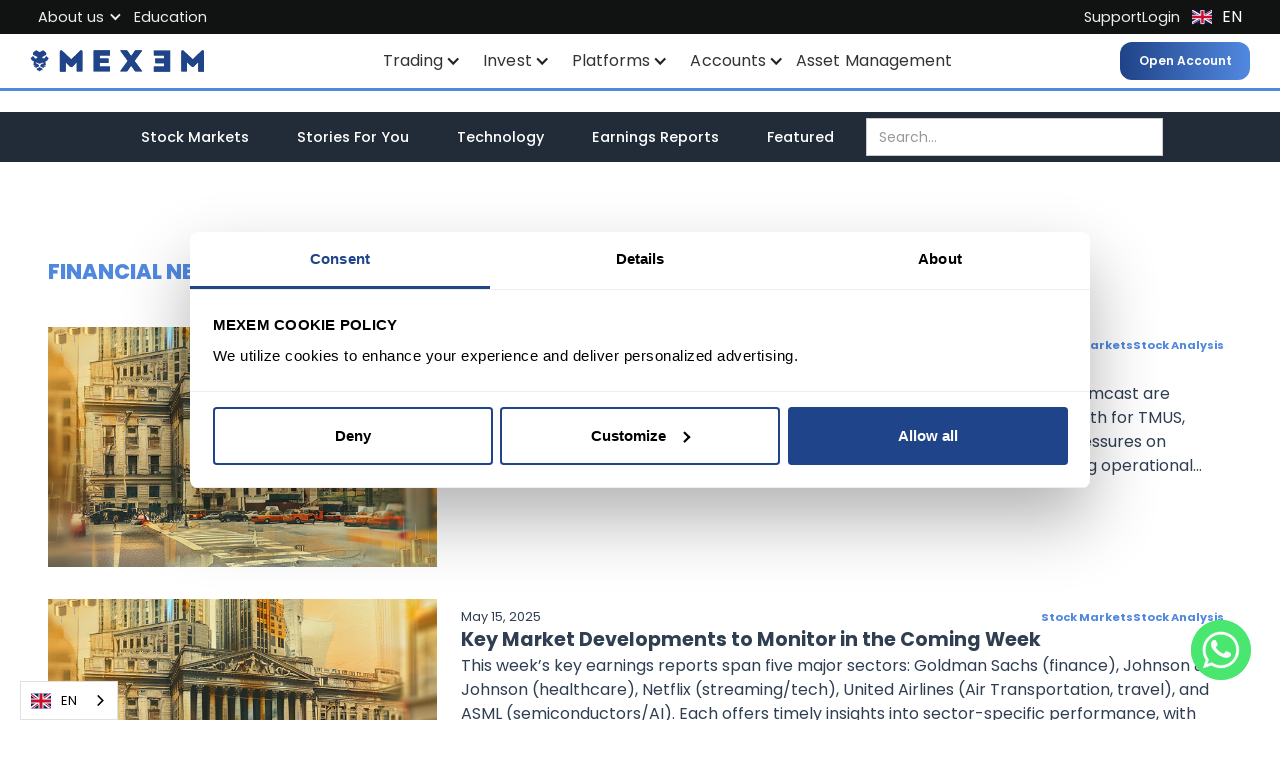

--- FILE ---
content_type: text/html
request_url: https://www.mexem.com/blog-categories/stories-for-you
body_size: 42036
content:
<!DOCTYPE html><!-- Last Published: Mon Jan 19 2026 15:44:28 GMT+0000 (Coordinated Universal Time) --><html data-wf-domain="www.mexem.com" data-wf-page="63f46dc8f8f1ed7dad813b9e" data-wf-site="63ec8b41f3741ad110b1ef3d" lang="en" data-wf-collection="63f46dc8f8f1ed4ec5813b9c" data-wf-item-slug="stories-for-you"><head><meta charset="utf-8"/><title>Stories For You</title><meta content="" name="description"/><meta content="Stories For You" property="og:title"/><meta content="" property="og:description"/><meta content="Stories For You" property="twitter:title"/><meta content="" property="twitter:description"/><meta property="og:type" content="website"/><meta content="summary_large_image" name="twitter:card"/><meta content="width=device-width, initial-scale=1" name="viewport"/><meta content="JOwarwLRg5AugyEeTI6qb9muaj7oHtcLTtv7CxiiBtw" name="google-site-verification"/><link href="https://cdn.prod.website-files.com/63ec8b41f3741ad110b1ef3d/css/mexem-redesign-v03.shared.84df21ff9.min.css" rel="stylesheet" type="text/css" integrity="sha384-hN8h/5nC/7hF30g6zSw4WnKHFCBvxpdYprrEq7ITwwImGOtayKdhiIFThMQDMIvH" crossorigin="anonymous"/><link href="https://fonts.googleapis.com" rel="preconnect"/><link href="https://fonts.gstatic.com" rel="preconnect" crossorigin="anonymous"/><script src="https://ajax.googleapis.com/ajax/libs/webfont/1.6.26/webfont.js" type="text/javascript"></script><script type="text/javascript">WebFont.load({  google: {    families: ["Montserrat:100,100italic,200,200italic,300,300italic,400,400italic,500,500italic,600,600italic,700,700italic,800,800italic,900,900italic","Poppins:300,regular,500,600,700","Tienne:regular,700,900"]  }});</script><script type="text/javascript">!function(o,c){var n=c.documentElement,t=" w-mod-";n.className+=t+"js",("ontouchstart"in o||o.DocumentTouch&&c instanceof DocumentTouch)&&(n.className+=t+"touch")}(window,document);</script><link href="https://cdn.prod.website-files.com/63ec8b41f3741ad110b1ef3d/64d203259efc2204f9558bc7_61fbde3fab7f9905034727e4_32x32px-logo-blue-in-white-background.png" rel="shortcut icon" type="image/x-icon"/><link href="https://cdn.prod.website-files.com/63ec8b41f3741ad110b1ef3d/64d2032df39684b3109f3f10_61fbde426ea8b71291de280c_256-x-256-px-logo-on-white-background.png" rel="apple-touch-icon"/><script async="" src="https://www.googletagmanager.com/gtag/js?id=G-MCPRR30T1E"></script><script type="text/javascript">window.dataLayer = window.dataLayer || [];function gtag(){dataLayer.push(arguments);}gtag('set', 'developer_id.dZGVlNj', true);gtag('js', new Date());gtag('config', 'G-MCPRR30T1E');</script><script type="text/javascript">!function(f,b,e,v,n,t,s){if(f.fbq)return;n=f.fbq=function(){n.callMethod?n.callMethod.apply(n,arguments):n.queue.push(arguments)};if(!f._fbq)f._fbq=n;n.push=n;n.loaded=!0;n.version='2.0';n.agent='plwebflow';n.queue=[];t=b.createElement(e);t.async=!0;t.src=v;s=b.getElementsByTagName(e)[0];s.parentNode.insertBefore(t,s)}(window,document,'script','https://connect.facebook.net/en_US/fbevents.js');fbq('consent', 'revoke');fbq('init', '716970665376053');fbq('track', 'PageView');</script><script>
(function(g,e,o,t,a,r,ge,tl,y,s){
g.getElementsByTagName(o)[0].insertAdjacentHTML('afterbegin','<style id="georedirect1648047682194style">body{opacity:0.0 !important;}</style>');
s=function(){g.getElementById('georedirect1648047682194style').innerHTML='body{opacity:1.0 !important;}';};
t=g.getElementsByTagName(o)[0];y=g.createElement(e);y.async=true;
y.src='https://g10498469755.co/gr?id=-MyrHz6TvOnV6MJABqBB&refurl='+g.referrer+'&winurl='+encodeURIComponent(window.location);
t.parentNode.insertBefore(y,t);y.onerror=function(){s()};
georedirect1648047682194loaded=function(redirect){var to=0;if(redirect){to=5000};
setTimeout(function(){s();},to)};
})(document,'script','head');
</script>

<!-- Global Head Code -->
<link rel="preload" href="https://fonts.googleapis.com/css2?family=Poppins:wght@100;200;400;500;600;700;800;900&display=swap" as="style" onload="this.onload=null;this.rel='stylesheet'">
<noscript><link rel="stylesheet" href="https://fonts.googleapis.com/css2?family=Poppins:wght@100;200;400;500;600;700;800;900&display=swap"></noscript>

<!-- Google Tag Manager -->
<!-- <script async src="https://www.googletagmanager.com/gtm.js?id=GTM-PFCCPHQ"></script>-->
<!-- End Google Tag Manager -->

<!-- Limy code -->
<script>
(function(l,i,m,y,g,e,o){
    l[m] = l[m] || function () { 
        (l[m].q = l[m].q || []).push(arguments) 
    };
    e = i.createElement(y);
    e.async = 1;
    e.id = 'limy-analytics';
    e.src = "https://sdk.getlimy.ai/p/limy-analytics.min.js";
    e.setAttribute(m, g);
    o = i.getElementsByTagName(y)[0];
    o.parentNode.insertBefore(e, o);
})(window, document, "limy", "script", "phc_WZA6Bhn4DBUuauEA1c2NAdQHM28dMOHZRZ4zsXbuNEN");
</script>
<!-- End Limy code -->

<!-- Cookie Declaration -->
<script id="CookieDeclaration" src="https://consent.cookiebot.com/6bb102a5-9f43-4628-8bcc-70fba3978610/cd.js" type="text/javascript" defer></script>

<!-- Open Graph Image -->
<meta property="og:image" content="https://cdn.prod.website-files.com/63ec8b41f3741ad110b1ef3d/6544b95bcab2227f884c9f44_mexem%20logo.jpg" />

<!-- hreflang -->
<link rel="alternate" hreflang="en" href="https://www.mexem.com" />
<link rel="alternate" hreflang="x-default" href="https://www.mexem.com" />
<link rel="alternate" hreflang="nl" href="https://nl.mexem.com" />
<link rel="alternate" hreflang="fr" href="https://fr.mexem.com" />
<link rel="alternate" hreflang="it" href="https://it.mexem.com" />
<link rel="alternate" hreflang="es" href="https://es.mexem.com" />
<link rel="alternate" hreflang="de" href="https://de.mexem.com" />
<link rel="alternate" hreflang="pl" href="https://pl.mexem.com" />
<link rel="alternate" hreflang="hu" href="https://hu.mexem.com" />
<link rel="alternate" hreflang="ro" href="https://ro.mexem.com" />

<script>
  (function() {
    // 1. Find the existing canonical tag or Create one if missing
    let link = document.querySelector("link[rel='canonical']");
    if (!link) {
      link = document.createElement('link');
      link.setAttribute('rel', 'canonical');
      document.head.appendChild(link);
    }

    // 2. Parse the current URL (Preserves it.mexem.com, fr.mexem.com, etc.)
    let url = new URL(window.location.href);

    // 3. List of parameters to STRIP
    // Added 'theme' to fix your specific GSC error
    const paramsToRemove = [
      'theme',        // <-- The culprit causing your error
      'utm_source', 
      'utm_medium', 
      'utm_campaign', 
      'utm_term', 
      'utm_content', 
      'gclid', 
      'fbclid',
      'wa_id',        // Common Webflow analytics ID
      'w_cid'         // Common Webflow tracking
    ];

    // Loop through and delete the unwanted parameters
    paramsToRemove.forEach(param => {
      url.searchParams.delete(param);
    });

    // 4. Update the href to the clean URL
    // This preserves subdomains (it.mexem) and valid params (like ?page=2)
    link.setAttribute('href', url.toString());
  })();
</script>


<style>
  #CybotCookiebotDialog #CybotCookiebotDialogHeader,
  #CybotCookiebotDialog #CybotCookiebotDialogPoweredByText,
  #CybotCookiebotDialog .CybotCookiebotDialogArrow,
  #CookiebotWidget .CookiebotWidget-body .CookiebotWidget-main-logo,
  a#CybotCookiebotDialogPoweredbyCybot,
  div#CybotCookiebotDialogPoweredByText,
  #CookiebotWidget .CookiebotWidget-body .CookiebotWidget-main-logo {
    display: none;
  }

  .heading-thin.font-judge:not([lang="en"]) {
    font-weight: 500;
    font-size: 4rem;
  }

  span.font-judge:not([lang="en"]) {
    font-weight: 700;
    font-size: 3rem;
  }
  span.font-judge:not([lang="en"]),
  .heading-thin.font-judge:not([lang="en"]),
  span.footer-huge:not([lang="en"]),
  .tws-title:not([lang="en"])  {
    font-family: 'Poppins', sans-serif !important;
  }

  .fs-cc-manager_button {
    display: none !important;
  }
  .fill-gradient-animation {
    background: linear-gradient(to right,
        #1d65d7 20%,
        #2466cb 39%,
        #387fe6 78%,
        #1f4d94 100%);
    background-size: 500% auto;
    animation: textShine 5s ease-in-out infinite alternate;
  }
  .fill-text-gemini {
    background: linear-gradient(to right,
        #1d65d7 20%,
        #2466cb 39%,
        #ae36ee 78%,
        #1f4d94 100%);
    -webkit-background-clip: text;
    background-clip: text;
    -webkit-text-fill-color: transparent;
    text-fill-color: transparent;
    background-size: 500% auto;
    animation: textShine 8s ease-in-out infinite alternate;
  }
  .fill-text-new-green {
    background:
      linear-gradient(333deg, rgba(29, 101, 215, 1) 0%, rgba(36, 102, 203, 1) 28%, rgba(54, 144, 238, 1) 58%, rgba(47, 144, 221, 1) 81%, rgba(29, 101, 215, 1) 100%);
    -webkit-background-clip: text;
    background-clip: text;
    -webkit-text-fill-color: transparent;
    text-fill-color: transparent;
    background-size: 500% auto;
    animation: textShine 8s ease-in-out infinite alternate;
  }
  @media only screen and (max-width: 600px) {
    .fill-text-new-green {
      background: linear-gradient(to right,
          #5987cd 0%,
          #34afdd 34%,
          #36eee0 73%,
          #5987cd 100%);
      -webkit-background-clip: text;
      background-clip: text;
      -webkit-text-fill-color: transparent;
      text-fill-color: transparent;
      background-size: 500% auto;
      animation: textShine 8s ease-in-out infinite alternate;
    }
  }
  .fill-text {
    background: linear-gradient(to right,
        #1d65d7 20%,
        #2466cb 39%,
        #387fe6 78%,
        #1f4d94 100%);
    -webkit-background-clip: text;
    background-clip: text;
    -webkit-text-fill-color: transparent;
    text-fill-color: transparent;
    background-size: 500% auto;
    animation: textShine 8s ease-in-out infinite alternate;
  }

  .fill-text-green {
    background: linear-gradient(to right,
        #33B6A0 20%,
        #36B7A1 30%,
        #80D4C6 70%,
        #33B6A0 80%);
    -webkit-background-clip: text;
    background-clip: text;
    -webkit-text-fill-color: transparent;
    text-fill-color: transparent;
    background-size: 500% auto;
    animation: textShine 8s ease-in-out infinite alternate;
  }

  @keyframes textShine {
    0% {background-position: 0% 50%;}
    100% {background-position: 100% 50%;}
  }

  .w-tab-link {color: inherit;}

  .background-color-dark-1 {background: #192428 !important;}
  .background-color-dark-2 {background: #222c39 !important;}

  .background-color-dark-3,
  .background-color-dark-4 {background: #414c50 !important;}

  .background-color-light-1,
  .background-color-light-4 {background: #ffffff !important;}

  .background-color-light-2,
  .background-color-light-3 {background: #f3f5f5 !important;}

  .text-color-light-1 {color: #fff !important;}

  .text-color-dark-1 {color: #303e51 !important;}


  /* Colors that affect Text and Icons */
  .blue-to-white-dark, 
  .yellow-to-white-dark, 
  .white-to-dark-light, 
  .dark-to-white-dark {color: #FFFFFF !important;}

  .blue-to-white-light,
  .blue-to-yellow-light,
  .yellow-to-blue-dark,
  .dark-to-blue-dark {color: #5188df !important;}

  .blue-to-yellow-dark,
  .yellow-to-white-light,
  .yellow-to-blue-light {color: #FFBF00 !important;}

  .white-to-dark-dark,
  .dark-to-white-light,
  .dark-to-blue-light {color: #303E51 !important;}

  .pulsate {
    -webkit-animation: pulsate 1s ease-out;
    -webkit-animation-iteration-count: infinite;
    opacity: 0.5;
  }

  @-webkit-keyframes pulsate {
    0% {opacity: 0.5;}
    50% {opacity: 1.0;}
    100% {opacity: 0.5;}
  }
</style>
<!-- End Of Global Head Code --><!-- [Attributes by Finsweet] CMS Load -->
<script async src="https://cdn.jsdelivr.net/npm/@finsweet/attributes-cmsload@1/cmsload.js"></script>

<!--ETF CSS Widget-->
<link rel="stylesheet" href="https://assets.mexemnews.com/mexem2/etf-widget/app.8068e375.css">

<!--STOCKS CSS Widget-->
<link rel="stylesheet" href="https://assets.mexemnews.com/mexem2/stock-widget/app.2aa3a804.css">


<script src="https://cdn.prod.website-files.com/63ec8b41f3741ad110b1ef3d%2F66ba5a08efe71070f98dd10a%2F677fe73d2c92192911f431b9%2Fpfccphq-1.1.1.js" type="text/javascript"></script></head><body><div class="global-styles w-embed"><style>
html {
  height: -webkit-fill-available;
}
/* Make text look crisper and more legible in all browsers */
body {
    -webkit-font-smoothing: antialiased;
    -moz-osx-font-smoothing: grayscale;
    font-smoothing: antialiased;
    text-rendering: optimizeLegibility;
		min-height: 100vh;
    /* mobile viewport bug fix */
    min-height: -webkit-fill-available;
}

/* Focus state style for keyboard navigation for the focusable elements */
*[tabindex]:focus-visible,
input[type="file"]:focus-visible {
    outline: 0.125rem solid #4d65ff;
    outline-offset: 0.125rem;
}

/* Get rid of top margin on first element in any rich text element */
.w-richtext> :not(div):first-child,
.w-richtext>div:first-child> :first-child {
    margin-top: 0 !important;
}

/* Get rid of bottom margin on last element in any rich text element */
.w-richtext>:last-child,
.w-richtext ol li:last-child,
.w-richtext ul li:last-child {
    margin-bottom: 0 !important;
}

/* Prevent all click and hover interaction with an element */
.pointer-events-off {
    pointer-events: none;
}

/* Enables all click and hover interaction with an element */
.pointer-events-on {
    pointer-events: auto;
}

/* Create a class of .div-square which maintains a 1:1 dimension of a div */
.div-square::after {
    content: "";
    display: block;
    padding-bottom: 100%;
}

/* Make sure containers never lose their center alignment */
.container-medium,
.container-small,
.container-large {
    margin-right: auto !important;
    margin-left: auto !important;
}

/* 
Make the following elements inherit typography styles from the parent and not have hardcoded values. 
Important: You will not be able to style for example "All Links" in Designer with this CSS applied.
Uncomment this CSS to use it in the project. Leave this message for future hand-off.
*/
/*
a,
.w-input,
.w-select,
.w-tab-link,
.w-nav-link,
.w-dropdown-btn,
.w-dropdown-toggle,
.w-dropdown-link {
  color: inherit;
  text-decoration: inherit;
  font-size: inherit;
}
*/

/* Apply "..." after 3 lines of text */
.text-style-3lines {
    display: -webkit-box;
    overflow: hidden;
    -webkit-line-clamp: 3;
    -webkit-box-orient: vertical;
}

/* Apply "..." after 2 lines of text */
.text-style-2lines {
    display: -webkit-box;
    overflow: hidden;
    -webkit-line-clamp: 2;
    -webkit-box-orient: vertical;
}

/* Adds inline flex display */
.display-inlineflex {
    display: inline-flex;
}

/* These classes are never overwritten */
.hide {
    display: none !important;
}

@media screen and (max-width: 991px) {

    .hide,
    .hide-tablet {
        display: none !important;
    }
}

@media screen and (max-width: 767px) {
    .hide-mobile-landscape {
        display: none !important;
    }
}

@media screen and (max-width: 479px) {
    .hide-mobile {
        display: none !important;
    }

    .section-row .btn {
        width: 100%;
    }
}

.margin-0 {
    margin: 0rem !important;
}

.padding-0 {
    padding: 0rem !important;
}

.spacing-clean {
    padding: 0rem !important;
    margin: 0rem !important;
}

.margin-top {
    margin-right: 0rem !important;
    margin-bottom: 0rem !important;
    margin-left: 0rem !important;
}

.padding-top {
    padding-right: 0rem !important;
    padding-bottom: 0rem !important;
    padding-left: 0rem !important;
}

.margin-right {
    margin-top: 0rem !important;
    margin-bottom: 0rem !important;
    margin-left: 0rem !important;
}

.padding-right {
    padding-top: 0rem !important;
    padding-bottom: 0rem !important;
    padding-left: 0rem !important;
}

.margin-bottom {
    margin-top: 0rem !important;
    margin-right: 0rem !important;
    margin-left: 0rem !important;
}

.padding-bottom {
    padding-top: 0rem !important;
    padding-right: 0rem !important;
    padding-left: 0rem !important;
}

.margin-left {
    margin-top: 0rem !important;
    margin-right: 0rem !important;
    margin-bottom: 0rem !important;
}

.padding-left {
    padding-top: 0rem !important;
    padding-right: 0rem !important;
    padding-bottom: 0rem !important;
}

.margin-horizontal {
    margin-top: 0rem !important;
    margin-bottom: 0rem !important;
}

.padding-horizontal {
    padding-top: 0rem !important;
    padding-bottom: 0rem !important;
}

.margin-vertical {
    margin-right: 0rem !important;
    margin-left: 0rem !important;
}

.padding-vertical {
    padding-right: 0rem !important;
    padding-left: 0rem !important;
}

.nav-link,
.w-nav-link {
    color: inherit !important;
}

.gradient-color-yellow {
    background: rgb(254, 157, 24) !important;
    background: linear-gradient(144deg, rgba(254, 157, 24, 1) 0%, rgba(255, 216, 117, 1) 100%) !important;
}

.gradient-color-svg-yellow {
    fill: rgb(254, 157, 24) !important;
}

.gradient-color-blue {
    background: linear-gradient(144deg, rgba(45, 94, 170, 1) 45%, rgba(81, 161, 215, 1) 100%) !important;
}

.gradient-color-svg-blue {
    fill: rgb(45, 94, 170) !important;
}

.white-text {
    color: white !important;
}

/*gradient animations*/
.hero-title .title-gradient,
.section-title .title-gradient {
    background: linear-gradient(90deg, var(--theme-vars--theme-color-primary), var(--theme-vars--theme-color-secondary) 65%, var(--theme-vars--theme-color-secondary-2) 76%, var(--theme-vars--theme-color-primary-2) 87%, var(--theme-vars--theme-color-primary) 100%);
    background-size: 200% auto;
    color: #000;
    background-clip: text;
    text-fill-color: transparent;
    -webkit-background-clip: text;
    -webkit-text-fill-color: transparent;
    -webkit-animation: shine 12s linear infinite;
    animation: shine 12s linear infinite;
}

.hero-title .title-gradient.title-gradient.title-gradient--light,
.section-title .title-gradient.title-gradient--light {
    background: linear-gradient(90deg, var(--theme-vars--theme-color-light), var(--theme-vars--theme-color-neutral) 65%, var(--theme-vars--theme-color-white) 76%, var(--theme-vars--theme-color-white) 87%, var(--theme-vars--theme-color-light) 100%);
    color: #fff;
    background-size: 200% auto;
    background-clip: text;
}

.hero-title .title-gradient.title-gradient.title-gradient--dark,
.section-title .title-gradient.title-gradient--dark {
    background: linear-gradient(90deg, var(--theme-vars--theme-color-dark), var(--grey--black) 65%, var(--theme-vars--theme-color-neutral) 76%, var(--theme-vars--theme-color-neutral) 87%, var(--theme-vars--theme-color-dark) 100%);
    color: #fff;
    background-size: 200% auto;
    background-clip: text;
}
.hero-title .title-gradient.title-gradient.title-gradient--gold,
.section-title .title-gradient.title-gradient--gold {
    background: linear-gradient(90deg, var(--theme-vars--theme-color-warm), var(--yellow--yellow-250) 65%, var(--yellow--yellow-150) 76%, var(--yellow--yellow-150) 87%, var(--theme-vars--theme-color-warm) 100%);
    color: #fff;
    background-size: 200% auto;
    background-clip: text;
}

.border-animation {
    position: relative;
}

.border-animation::before {
    content: "";
    position: absolute;
    bottom: -3px;
    left: 0;
    width: 100%;
    height: 3px;
    background-image: linear-gradient(90deg, var(--theme-vars--theme-color-primary), var(--theme-vars--theme-color-secondary) 65%, var(--theme-vars--theme-color-secondary-2) 76%, var(--theme-vars--theme-color-primary-2) 87%, var(--theme-vars--theme-color-primary) 100%);
    background-size: 200% auto;
    -webkit-animation: shine 12s linear infinite;
    animation: shine 12s linear infinite;
}
.border-animation.border-animation--gold::before {
	  background-image: linear-gradient(90deg, #fe9d18, #caa126 65%, #caa126 76%, #f1cc6c 87%, #fe9d18 100%);
}

@-webkit-keyframes shine {
    to {
        background-position: 200% center;
    }
}

@keyframes shine {
    to {
        background-position: 200% center;
    }
}

/* End of gradient animations*/
.wg-dropdown-1 {
    background-color: none !important;
}

.wg-dd-1-togle.w--open {
    background-color: inherit;
}

.w-slider-dot {
    border-width: 2px;
    border-color: #5188DF !important;
    border-style: solid;
    background-color: rgba(255, 255, 255, 0) !important;
}

.w-slider-dot.w-active {
    border: none;
    background-color: #5188DF !important;
}

#tbsz:lang(hu) {
    display: block !important;
}

#tbsz-account:lang(hu) {
    display: flex !important;
}
#dropdown-pea:lang(fr),
#pea:lang(fr) {
    display: block !important;
}
/*
#dropdown-pea:lang(fr),
#pea:lang(fr) {
    display: flex !important;
}
*/

.drp-toggle .drp-arrow,
.main-dropdown-toggle .main-dropdown-toggle__icon {
    transform: rotate(0);
}

.drp-toggle.w--open .drp-arrow,
.main-dropdown-toggle.w--open .main-dropdown-toggle__icon {
    transform: rotate(-180deg);
}

.extra-nav-dropdown-link.w--current {
    color: white !important;
    background-color: #2d60aa !important;
}

.acc.acc--dark .acc-icon,
.acc.acc--black .acc-icon,
.acc.acc--primary-dark .acc-icon,
.acc.acc--secondary-dark .acc-icon,
.acc.bg-dark .acc-icon,
.acc.bg-black .acc-icon {
    filter: brightness(0) invert(1);
}
.app-cta-btn .app-qr-list,
.app-cta-btn .app-cta-btn-qr {
    display: none;
}
.app-cta-btn:hover .app-qr-list,
.app-cta-btn:hover .app-cta-btn-qr {
    display: flex;
}
.btn:hover>.app-qr-list,
.btn:focus>.app-qr-list,
.btn:hover>.app-qrcode-wrapper,
.btn:focus>.app-qrcode-wrapper {
    display: flex;
    opacity: 1;
    z-index: 100;
}

[class*="btn--gradient-"] {
    background-size: 200%;
    transition: background-position 0.4s;
    background-position: 0;
}

[class*="btn--gradient-"]:hover,
[class*="btn--gradient-"]:focus {
    background-position: 80%;
}


[class*="btn--sm"] .btn-icon {
    width: 1rem !important;
    height: 1rem !important;
}

[class*="btn--lg"] .btn-icon {
    width: 1.5rem !important;
    height: 1.5rem !important;
}

@media screen and (min-width: 991px) {
    [class*="btn--sm"] .btn-text {
        font-size: 0.875rem;
    }

    [class*="btn--lg"] .btn-text {
        font-size: 1.25rem;
    }

}

.btn .btn-icon {
    transition: transform 0.3s ease;
}

.btn .btn-icon svg {
    width: 100%;
    height: 100%;
}

.btn:hover .btn-icon {
    transform: scale(1.25);
}

.btn:hover .btn-icon.btn-icon--left {
    transform: rotateX(0)rotateY(180deg)rotate(0) scale(1.25);
}

.btn-cta {
    position: relative;
    border: none;
    outline: none;
    cursor: pointer;
    overflow: hidden;
}

.btn-cta:before {
    content: "";
    display: block;
    position: absolute;
    width: 100%;
    height: 100%;
    padding-top: 100%;
    transform: translate(50%, -50%) scale(1);
    background: radial-gradient(circle, var(--theme-vars--theme-color-secondary-2) 20%, transparent 50%);
    opacity: 1;
    animation: moveGradientBack 0.5s ease-in-out forwards;
    z-index: 1;
    will-change: transform, opacity;
    pointer-events: none;
}

.btn-cta:hover::before {
    animation: moveGradientStart 1s ease-in-out forwards;
}

.btn-cta.btn-cta--seconday:before {
    background: radial-gradient(circle, var(--theme-vars--theme-color-secondary-2) 20%, transparent 50%);
}

.btn-cta.btn-cta--tetriary:before {
    background: radial-gradient(circle, var(--theme-vars--theme-color-tetriary) 20%, transparent 50%);
}

.btn-cta.btn-cta--light:before {
    background: radial-gradient(circle, var(--theme-vars--theme-color-dark) 20%, transparent 50%);
}

.btn-cta.btn-cta--dark:before {
    background: radial-gradient(circle, var(--theme-vars--theme-color-light) 20%, transparent 50%);
}

.btn-cta.btn-cta--warm:before {
    background: radial-gradient(circle, var(--yellow--yellow-250) 20%, transparent 50%);
}

@keyframes moveGradientStart {
    0% {
        transform: translate(50%, -50%) scale(1);
        opacity: 1;
    }

    50% {
        transform: translate(0%, -80%) scale(1.2);
        opacity: 0.8;
    }

    100% {
        transform: translate(-50%, -40%) scale(1);
        opacity: 1;
    }
}

@keyframes moveGradientBack {
    0% {
        transform: translate(-50%, -40%) scale(1);
        opacity: 1;
    }

    50% {
        transform: translate(0%, -80%) scale(1.2);
        opacity: 0.8;
    }

    100% {
        transform: translate(50%, -50%) scale(1);
        opacity: 1;
    }
}

.button.main-cta.blue,
.button.main-cta.green .button.arrow-cta.blue,
.button.arrow-cta.green {
    background-size: 200%;
    background-position: 0;
}

.button.main-cta.blue:hover,
.button.main-cta.blue:focus,
.button.main-cta.green:hover,
.button.main-cta.green:focus,
.button.arrow-cta.blue:hover,
.button.arrow-cta.blue:focus,
.button.arrow-cta.green:hover,
.button.arrow-cta.green:focus {
    background-position: 80%;
}

.section-backdrop {
    position: relative;
}

.section-backdrop:before {
    display: block;
    content: "";
    width: 120%;
    height: 120%;
    position: absolute;
    left: -10%;
    top: -10%;
    background: rgba(0, 0, 0, 0.30);
    filter: blur(15px);
    z-index: -1;
}

.ai-video.desktop>video {
    z-index: 0;
}
/*
.gradientcircle {
    position: relative;
    width: 350px;
   	height: 350px;
    display: flex;
    justify-content: center;
    align-items: center;
    border-radius: 50%;
    border: 1px dashed #bbb;
     z-index: 1;
}

.gradientcircle::before {
    display: block;
    content: '';
    position: absolute;
    background: #fff;
    height: 110%;
    width: 38%;
    z-index: 0;
    top: -5%;
    left: auto;
    right: auto;
}
*/
.gradientcircle .gradientcircle-dots {
/*
    display: block;
    content: '';
    position: absolute;
    width: calc(100% + 12.5px);
    height: calc(100% + 12.5px);
    border-radius: 50%;
*/
    background: radial-gradient(circle, #33b6a0 4px, transparent 5px) 15% 15%,
        radial-gradient(circle, #33b6a0 4px, transparent 5px) 50% 0,
        radial-gradient(circle, #6bb1e3 4px, transparent 5px) 85% 15%,
        radial-gradient(circle, #3e80b3 4px, transparent 5px) 100% 50%,
        radial-gradient(circle, #3064a6 4px, transparent 5px) 50% 100%,
        radial-gradient(circle, #3064a6 4px, transparent 5px) 85% 85%,
        radial-gradient(circle, #3e80b3 4px, transparent 5px) 15% 85%,
        radial-gradient(circle, #6bb1e3 4px, transparent 5px) 0 50%;
    background-size: 10px 10px;
    background-repeat: no-repeat;
}

.gradientcircle-inner {
/*
    display: flex;
    justify-content: center;
    align-items: center;
    width: 300px;
     height: 300px;
    border-radius: 50%;
*/
    background: conic-gradient(from -45deg,
            #33b6a0 0% 25%,
            #6bb1e3 25% 37.5%,
            #3e80b3 37.5% 50%,
            #3064a6 50% 75%,
            #3e80b3 75% 87.5%,
            #6bb1e3 87.5% 100%);
/*
    position: relative;
    z-index: 3;
*/
}

.gradientcircle-inner:before {
  content: '';
  position: absolute;
  width: 85%;
  height: 85%;
  top: 7.5%;
  left: 7.5%;
  border-radius: 50%;
  background: linear-gradient(0deg, #bbb, #FFFFFF);
  z-index: 4;
}

.gradientcircle-inner:after {
  content: '';
  position: absolute;
  width: 80%;
  height: 80%;
  top: 10%;
  left: 10%;
  border-radius: 50%;
  background: linear-gradient(0deg,  #FFFFFF, #eee);
  z-index: 5;
}

.benefit-details-desc-wrapper:before {
	content: '';
  display: block;
  position: absolute;
  width: calc(100% + 8px);
  height: calc(100% + 8px);
  border-radius: 18px;
  top: -4px;
  left: -4px;
  background: linear-gradient(0deg, rgba(187, 187, 187, 0.15), #FFFFFF);
  z-index: -1;
	visibility: hidden;
}
.benefit-details-desc-wrapper:hover:before {
	visibility: visible;
}
.prod-card:hover .prod-card-bg,
.prod-card:focus .prod-card-bg{
	right: 0%;
}
.bg-gradient-grey {
  background: linear-gradient(105.86deg, #E7ECF4 0%, #B4B9C5 90%), 
              linear-gradient(90deg, #E2E8F0 0%, #C6CDDA 100%);
  background-size: 100% 90%, 100% 10%;
  background-position: top, bottom;
}

.tagcloud--item {
	color: #000;
  max-width: 120px;
  text-align: center;
  background-color: white;
  border-radius: 8px;
  padding: 8px;
  -webkit-backdrop-filter: blur(5px);
  backdrop-filter: blur(5px);
}
@media screen and (min-width: 320px) { .tagcloud--item { font-size: 12px;}}
@media screen and (min-width: 768px) { .tagcloud--item { font-size: 16px;}}
@media screen and (min-width: 1280px) { .tagcloud--item { font-size: 20px;}}
.glass-border {position: relative;}
.glass-border::before {
  content: "";
  position: absolute;
  inset: 0;
  border-radius: 32px;
  padding: 2px;
  background: linear-gradient(
    135deg,
    rgba(255, 255, 255, 0.7),
    rgba(255, 255, 255, 0.1)
  );
  mask: 
    linear-gradient(#fff 0 0) content-box, 
    linear-gradient(#fff 0 0);
  mask-composite: exclude;
  -webkit-mask-composite: destination-out;
  filter: blur(4px);
  pointer-events: none;
}

</style></div><div data-animation="default" class="mainnav w-nav" data-easing2="ease-in-out" fs-scrolldisable-element="smart-nav" data-easing="ease-in-out" data-collapse="medium" role="banner" data-no-scroll="1" data-duration="400"><a href="/" class="mainnav-logo-link w-nav-brand"><div class="mainnav-logo"><div class="mainnav-logo-svg w-embed"><?xml version="1.0" encoding="UTF-8"?>
<svg id="MexemLogo" xmlns="http://www.w3.org/2000/svg" xmlns:xlink="http://www.w3.org/1999/xlink" version="1.1" width="100%" viewBox="0 0 4840 661">
  <defs>
    <style>
      .st0 {
        clip-path: url(#clippath-1);
      }

      .st1 {
        clip-path: url(#clippath-3);
      }

      .st2 {
        clip-path: url(#clippath-4);
      }

      .st3 {
        clip-path: url(#clippath-2);
      }

      .st4 {
        clip-path: url(#clippath);
      }

      .st5 {
        fill: currentColor;
      }
    </style>
    <clipPath id="clippath">
      <path class="st5" d="M1766.6,36.83c-8.13,0-12.19,4.05-12.19,12.18v560.86c0,8.12,4.06,12.2,12.19,12.2h435.25c8.11,0,12.17-4.08,12.17-12.2v-117.62c0-8.15-4.06-12.2-12.17-12.2h-275.19v-92.84h233.16c7.85,0,11.74-4.07,11.74-12.17v-105.04c0-7.85-3.9-11.76-11.74-11.76h-233.16v-79.39h275.19c8.11,0,12.17-3.93,12.17-11.76V49.01c0-8.13-4.06-12.18-12.17-12.18h-435.25Z"/>
    </clipPath>
    <clipPath id="clippath-1">
      <path class="st5" d="M2505.96,36.75c-3.35,0-5.8,1.56-7.37,4.62-1.52,3.09-1.47,6.16.23,9.25l204.18,276.85-206.71,280.65c-1.94,2.78-2.09,5.8-.39,9.02,1.7,3.21,4.2,4.84,7.55,4.84h170.98c7.01,0,11.64-2.67,13.86-8l109.76-155.29,108.68,155.29c3.65,5.33,8.27,7.98,13.89,7.98h172.24c3.35,0,5.82-1.61,7.34-4.82,1.55-3.22,1.32-6.24-.62-9.04l-207.15-280.62,203.78-276.87c1.98-3.08,2.17-6.15.63-9.25-1.56-3.06-3.98-4.61-7.34-4.61h-171.42c-6.17,0-11.04,2.24-14.69,6.7l-105.01,152.26-106.7-152.26c-3.67-4.47-8.3-6.71-13.9-6.71h-171.82Z"/>
    </clipPath>
    <clipPath id="clippath-2">
      <path class="st5" d="M3432.47,40.01c-8.13,0-12.2,4.09-12.2,12.2v118.07c0,7.84,4.07,11.75,12.2,11.75h275.18v79.4h-233.16c-7.86,0-11.78,3.93-11.78,11.76v105.03c0,8.12,3.92,12.19,11.78,12.19h233.16v92.85h-275.18c-8.13,0-12.2,4.05-12.2,12.18v117.62c0,8.14,4.07,12.2,12.2,12.2h435.23c8.14,0,12.19-4.06,12.19-12.2V52.21c0-8.11-4.05-12.2-12.19-12.2h-435.23Z"/>
    </clipPath>
    <clipPath id="clippath-3">
      <path class="st5" d="M4771.04,34.5c-7.69,1.12-14.35,4.43-19.94,9.99l-249.56,239.34-255.43-237.67c-12.62-10.82-25.93-13.03-39.92-6.66-14.3,7.23-21.4,19.15-21.4,35.81v532.82c0,8.03,3.75,12.05,11.33,12.05h138.63c7.28,0,10.92-4.02,10.92-12.05v-241.47l126.47,117.77c8.65,7.78,19.03,11.67,31.08,11.67s21.84-4.17,30.24-12.5l118.48-122.9v242.77c0,17.32,3.77,21.34,11.33,21.34h138.63c7.27,0,10.94-4.02,10.94-21.34V63.93c0-7.64-7.13-19.56-21.44-26.51-4.29-2.24-9.09-3.35-14.36-3.35-1.94,0-3.96.15-6.01.44"/>
    </clipPath>
    <clipPath id="clippath-4">
      <path class="st5" d="M1411.13,34.07c-7.71,1.14-14.36,4.48-19.98,10.09l-249.53,241.59-255.44-239.92c-12.61-10.92-25.9-13.14-39.91-6.71-14.28,7.29-21.42,19.31-21.42,36.13v537.83c0,8.13,3.79,12.18,11.33,12.18h138.64c7.29,0,10.94-4.05,10.94-12.18v-243.72l126.46,118.88c8.68,7.85,19.04,11.76,31.09,11.76s21.82-4.21,30.24-12.6l118.47-124.07v236.25c0,17.5,3.79,21.55,11.35,21.55h138.63c7.27,0,10.92-4.05,10.92-21.55V63.79c0-7.73-7.13-19.76-21.43-26.77-4.29-2.26-9.1-3.38-14.38-3.38-1.94,0-3.92.16-5.98.43"/>
    </clipPath>
  </defs>
  <g>
    <path class="st5" d="M1766.6,36.83c-8.13,0-12.19,4.05-12.19,12.18v560.86c0,8.12,4.06,12.2,12.19,12.2h435.25c8.11,0,12.17-4.08,12.17-12.2v-117.62c0-8.15-4.06-12.2-12.17-12.2h-275.19v-92.84h233.16c7.85,0,11.74-4.07,11.74-12.17v-105.04c0-7.85-3.9-11.76-11.74-11.76h-233.16v-79.39h275.19c8.11,0,12.17-3.93,12.17-11.76V49.01c0-8.13-4.06-12.18-12.17-12.18h-435.25Z"/>
    <g class="st4">
      <rect class="st5" x="1754.39" y="-1849.44" width="112.79" height="4308.31"/>
      <rect class="st5" x="1867.19" y="-1849.44" width="112.81" height="4308.31"/>
      <rect class="st5" x="1979.99" y="-1849.44" width="112.8" height="4308.31"/>
      <rect class="st5" x="2092.23" y="-1849.44" width="121.79" height="4308.31"/>
    </g>
  </g>
  <g>
    <path class="st5" d="M2505.96,36.75c-3.35,0-5.8,1.56-7.37,4.62-1.52,3.09-1.47,6.16.23,9.25l204.18,276.85-206.71,280.65c-1.94,2.78-2.09,5.8-.39,9.02,1.7,3.21,4.2,4.84,7.55,4.84h170.98c7.01,0,11.64-2.67,13.86-8l109.76-155.29,108.68,155.29c3.65,5.33,8.27,7.98,13.89,7.98h172.24c3.35,0,5.82-1.61,7.34-4.82,1.55-3.22,1.32-6.24-.62-9.04l-207.15-280.62,203.78-276.87c1.98-3.08,2.17-6.15.63-9.25-1.56-3.06-3.98-4.61-7.34-4.61h-171.42c-6.17,0-11.04,2.24-14.69,6.7l-105.01,152.26-106.7-152.26c-3.67-4.47-8.3-6.71-13.9-6.71h-171.82Z"/>
    <g class="st0">
      <rect class="st5" x="2494.54" y="-1839.52" width="150.24" height="4308.31"/>
      <rect class="st5" x="2644.77" y="-1839.52" width="150.25" height="4308.31"/>
      <rect class="st5" x="2795.02" y="-1839.52" width="150.24" height="4308.31"/>
      <rect class="st5" x="2944.51" y="-1839.52" width="162.19" height="4308.31"/>
    </g>
  </g>
  <g>
    <path class="st5" d="M3432.47,40.01c-8.13,0-12.2,4.09-12.2,12.2v118.07c0,7.84,4.07,11.75,12.2,11.75h275.18v79.4h-233.16c-7.86,0-11.78,3.93-11.78,11.76v105.03c0,8.12,3.92,12.19,11.78,12.19h233.16v92.85h-275.18c-8.13,0-12.2,4.05-12.2,12.18v117.62c0,8.14,4.07,12.2,12.2,12.2h435.23c8.14,0,12.19-4.06,12.19-12.2V52.21c0-8.11-4.05-12.2-12.19-12.2h-435.23Z"/>
    <g class="st3">
      <rect class="st5" x="3420.27" y="-1756.88" width="112.79" height="4308.31"/>
      <rect class="st5" x="3533.06" y="-1756.88" width="112.8" height="4308.31"/>
      <rect class="st5" x="3645.86" y="-1756.88" width="112.8" height="4308.31"/>
      <rect class="st5" x="3758.1" y="-1756.88" width="121.79" height="4308.31"/>
    </g>
  </g>
  <g>
    <path class="st5" d="M4771.04,34.5c-7.69,1.12-14.35,4.43-19.94,9.99l-249.56,239.34-255.43-237.67c-12.62-10.82-25.93-13.03-39.92-6.66-14.3,7.23-21.4,19.15-21.4,35.81v532.82c0,8.03,3.75,12.05,11.33,12.05h138.63c7.28,0,10.92-4.02,10.92-12.05v-241.47l126.47,117.77c8.65,7.78,19.03,11.67,31.08,11.67s21.84-4.17,30.24-12.5l118.48-122.9v242.77c0,17.32,3.77,21.34,11.33,21.34h138.63c7.27,0,10.94-4.02,10.94-21.34V63.93c0-7.64-7.13-19.56-21.44-26.51-4.29-2.24-9.09-3.35-14.36-3.35-1.94,0-3.96.15-6.01.44"/>
    <g class="st1">
      <rect class="st5" x="4651.95" y="-1773.31" width="161.63" height="4308.31"/>
      <rect class="st5" x="4498.81" y="-1774.55" width="153.14" height="4308.32"/>
      <rect class="st5" x="4345.16" y="-1773.31" width="156.14" height="4308.31"/>
      <rect class="st5" x="4177.37" y="-1773.31" width="168.56" height="4308.31"/>
    </g>
  </g>
  <g>
    <path class="st5" d="M1411.13,34.07c-7.71,1.14-14.36,4.48-19.98,10.09l-249.53,241.59-255.44-239.92c-12.61-10.92-25.9-13.14-39.91-6.71-14.28,7.29-21.42,19.31-21.42,36.13v537.83c0,8.13,3.79,12.18,11.33,12.18h138.64c7.29,0,10.94-4.05,10.94-12.18v-243.72l126.46,118.88c8.68,7.85,19.04,11.76,31.09,11.76s21.82-4.21,30.24-12.6l118.47-124.07v236.25c0,17.5,3.79,21.55,11.35,21.55h138.63c7.27,0,10.92-4.05,10.92-21.55V63.79c0-7.73-7.13-19.76-21.43-26.77-4.29-2.26-9.1-3.38-14.38-3.38-1.94,0-3.92.16-5.98.43"/>
    <g class="st2">
      <rect class="st5" x="982.61" y="-1821.51" width="156.51" height="4308.3"/>
      <rect class="st5" x="1139.12" y="-1821.51" width="156.5" height="4308.3"/>
      <rect class="st5" x="1290.88" y="-1821.51" width="172.94" height="4308.3"/>
      <rect class="st5" x="826.09" y="-1821.51" width="161.09" height="4308.3"/>
    </g>
  </g>
  <g>
    <path class="st5" d="M515.55,251.29l-60.02-51.45-30,12.86c-17.13,72.84-87.1,37.19-87.16,37.16l8.58-34.29h.02s101.43-54.31,101.43-54.31l-1.44-57.17c-11.35-22.67-83.17-69.27-84.28-70h-.02s-97.56,50.36-97.56,50.36l-95.33-51.81s-72.89,47.15-84.31,70.01l-1.43,57.16,110.03,55.3,8.65,31.91h0s-78.26,43.51-95.83-35.76l-.02-.02-3.24-1.39-26.74-11.47-60.02,51.45s20,75.74,91.45,92.87l-14.3,94.31.89.19,59.14,12.68-58.43,6.5,26.67,38.11,22.52-7.12,19.24-6.07-10.71,9.64-17.87,16.08s22.85,18.58,65.73-4.28c7.79-4.15,14.49-7.84,20.24-11.07,25.93-14.62,32.63-20.36,32.63-20.36,0,0-8.57-42.87-50.01-61.44-41.44-18.58-58.58-25.72-58.58-25.72,0,0,14.28-17.16,42.86-7.15,27.78,9.73,74.08,30.35,76.69,31.47,0,0,50.5-20.03,79.07-30.04,28.57-10.01,42.87,7.14,42.87,7.14h-.03c-.73.32-18.03,7.55-58.56,25.73-41.44,18.57-50.01,61.44-50.01,61.44,0,0,7.62,6.53,38.04,23.38,4.43,2.46,9.36,5.15,14.83,8.06,4.22,2.26,8.25,4.11,12.08,5.6,35.07,13.78,53.64-1.32,53.64-1.32l-9.39-8.47-19.18-17.25,36.05,7.39,11.89,2.45,14.56-26.29,5.13-9.27-57.63-5.72,60.01-12.86-14.3-94.3c71.44-17.15,91.46-92.88,91.46-92.88Z"/>
    <path class="st5" d="M265.48,498.98l-.46-.24-.16.09h-.02s-28.85,15.49-28.85,15.49l-47.65,25.61c-11.43,31.43,17.15,55.73,17.15,55.73l10-21.45,49.54,47.16,20.1-19.85,29.45-27.78,9.99,21.44s28.58-24.3,17.15-55.73l-76.22-40.47Z"/>
  </g>
</svg></div></div><p class="link-block-alt">Mexem Logo</p></a><div role="navigation" class="mainnav-wrap w-nav-menu"><div class="mainmenu"><div data-delay="0" data-hover="false" data-w-id="c448af0f-53cd-a24a-0b55-bb5879dc99bd" class="drp mainmenu-drop w-dropdown"><div class="drp-toggle mainmenu-toggle w-dropdown-toggle"><div class="mainmenu-toggle-text">Trading</div><div class="mainmenu-toggle-icon w-icon-dropdown-toggle"></div></div><nav class="drp-list mainmenu-sub w-dropdown-list"><a href="/products" class="mainmenu-sub-link w-inline-block"><div class="mainmenu-link-text">Products</div><div class="mainmenu-link-bg"></div></a><a href="/exchange-listings" class="mainmenu-sub-link w-inline-block"><div class="mainmenu-link-text">Exchange Listings</div><div class="mainmenu-link-bg"></div></a><a href="/margins" class="mainmenu-sub-link w-inline-block"><div class="mainmenu-link-text">Margins</div><div class="mainmenu-link-bg"></div></a><a href="/fees" class="mainmenu-sub-link w-inline-block"><div class="mainmenu-link-text">Fees</div><div class="mainmenu-link-bg"></div></a><a href="/reporting" class="mainmenu-sub-link w-inline-block"><div class="mainmenu-link-text">Reporting</div><div class="mainmenu-link-bg"></div></a><a href="/order-types" class="mainmenu-sub-link w-inline-block"><div class="mainmenu-link-text">Order Types</div><div class="mainmenu-link-bg"></div></a><a href="/news" class="mainmenu-sub-link w-inline-block"><div class="mainmenu-link-text">Research &amp; News</div><div class="mainmenu-link-bg"></div></a></nav></div><div data-delay="300" data-hover="false" data-w-id="c448af0f-53cd-a24a-0b55-bb5879dc99df" class="drp mainmenu-drop w-dropdown"><div class="drp-toggle mainmenu-toggle w-dropdown-toggle"><div class="mainmenu-toggle-icon w-icon-dropdown-toggle"></div><div class="mainmenu-toggle-text">Invest</div></div><nav class="drp-list mainmenu-sub w-dropdown-list"><a href="/savings-plan" class="mainmenu-sub-link w-inline-block"><div class="mainmenu-link-text">Savings Plan</div><div class="mainmenu-link-bg"></div></a><a href="/sustainable-investing" class="mainmenu-sub-link w-inline-block"><div class="mainmenu-link-text">Sustainable Investing</div><div class="mainmenu-link-bg"></div></a><a href="/etf" class="mainmenu-sub-link w-inline-block"><div class="mainmenu-link-text">ETF&#x27;s / UCITS Zone</div><div class="mainmenu-link-bg"></div></a><a href="/ai-stock-analytics" class="mainmenu-sub-link w-inline-block"><div class="mainmenu-link-text">AI Stock Analytics</div><div class="mainmenu-link-bg"></div></a><a href="/market-data" class="mainmenu-sub-link w-inline-block"><div class="mainmenu-link-text">Market Data</div><div class="mainmenu-link-bg"></div></a><a href="/stock-yield-enhancement-program" class="mainmenu-sub-link w-inline-block"><div class="mainmenu-link-text">SYEP</div><div class="mainmenu-link-bg"></div></a><a href="/commission-free-etf-trading" class="mainmenu-sub-link w-inline-block"><div class="mainmenu-link-text">WisdomTree ETF&#x27;s</div><div class="mainmenu-link-bg"></div></a></nav></div><div data-delay="300" data-hover="false" data-w-id="c448af0f-53cd-a24a-0b55-bb5879dc9a05" class="drp mainmenu-drop w-dropdown"><div class="drp-toggle mainmenu-toggle w-dropdown-toggle"><div class="mainmenu-toggle-icon w-icon-dropdown-toggle"></div><div class="mainmenu-toggle-text">Platforms</div></div><nav class="drp-list mainmenu-sub w-dropdown-list"><a href="/trading-platforms" class="mainmenu-sub-link w-inline-block"><div class="mainmenu-link-text">All Platforms</div><div class="mainmenu-link-bg"></div></a><a href="/trader-workstation" class="mainmenu-sub-link w-inline-block"><div class="mainmenu-link-text">TWS</div><div class="mainmenu-link-bg"></div></a><a href="/mexem-desktop" class="mainmenu-sub-link w-inline-block"><div class="mainmenu-link-text">Mexem Desktop</div><div class="mainmenu-link-bg"></div></a><a href="/mobile-applications" class="mainmenu-sub-link w-inline-block"><div class="mainmenu-link-text">Mobile Apps</div><div class="mainmenu-link-bg"></div></a><a href="/client-portal" class="mainmenu-sub-link w-inline-block"><div class="mainmenu-link-text">Web Platform</div><div class="mainmenu-link-bg"></div></a><a href="/api" class="mainmenu-sub-link w-inline-block"><div class="mainmenu-link-text">API</div><div class="mainmenu-link-bg"></div></a><a href="/smart-routing" class="mainmenu-sub-link w-inline-block"><div class="mainmenu-link-text">Smart Routing</div><div class="mainmenu-link-bg"></div></a><a href="/in-platform-features" class="mainmenu-sub-link w-inline-block"><div class="mainmenu-link-text">In Platform Features</div><div class="mainmenu-link-bg"></div></a></nav></div><div data-delay="300" data-hover="false" data-w-id="c448af0f-53cd-a24a-0b55-bb5879dc9a27" class="drp mainmenu-drop w-dropdown"><div class="drp-toggle mainmenu-toggle w-dropdown-toggle"><div class="mainmenu-toggle-icon w-icon-dropdown-toggle"></div><div class="mainmenu-toggle-text">Accounts</div></div><nav class="drp-list mainmenu-sub w-dropdown-list"><a href="/account" class="mainmenu-sub-link w-inline-block"><div class="mainmenu-link-text">Individual Accounts</div><div class="mainmenu-link-bg"></div></a><a href="/institutional" class="mainmenu-sub-link w-inline-block"><div class="mainmenu-link-text">Institutional Accounts</div><div class="mainmenu-link-bg"></div></a></nav></div><a href="/portfolio" class="mainmenu-toggle-text menu-padding">Asset Management</a><a id="pea" href="/plan-depargne-en-actions" class="mainmenu-toggle-text menu-padding pl-1">PEA</a><a href="/plan-depargne-en-actions" class="mainmenu-toggle-text pea">PEA</a></div><div class="extra-nav w-container"><div class="extra-nav-left"><div data-delay="0" data-hover="false" data-w-id="c448af0f-53cd-a24a-0b55-bb5879dc9a62" class="drp extra-nav-dropdown w-dropdown"><div class="drp-toggle extra-nav-dropdown-toggle w-dropdown-toggle"><div class="mainmenu-toggle-icon w-icon-dropdown-toggle"></div><div class="extra-nav-dropdown-text">About us</div></div><nav class="drp-list extra-nav-dropdown-list w-dropdown-list"><a href="/about-us" class="extra-nav-dropdown-link w-dropdown-link">About MEXEM</a><a href="/partner-program" class="extra-nav-dropdown-link w-dropdown-link">Affiliates</a><a href="/regulations-safety" class="extra-nav-dropdown-link w-dropdown-link">Regulations &amp; Safety</a><a href="/careers" class="extra-nav-dropdown-link w-dropdown-link">Work with us</a><a href="/contact" class="extra-nav-dropdown-link w-dropdown-link">Contact Us</a></nav></div><a href="/mexem-campus" class="extra-nav-links">Education</a><div data-delay="0" data-hover="false" data-w-id="c448af0f-53cd-a24a-0b55-bb5879dc9a37" class="drp extra-nav-dropdown hide w-dropdown"><div class="drp-toggle extra-nav-dropdown-toggle w-dropdown-toggle"><div class="mainmenu-toggle-icon w-icon-dropdown-toggle"></div><div class="extra-nav-dropdown-text">Individual</div></div><nav class="drp-list extra-nav-dropdown-list w-dropdown-list"><a href="/account#section-individual" class="extra-nav-dropdown-link w-dropdown-link">Individual</a><a href="/account#section-joint" class="extra-nav-dropdown-link w-dropdown-link">Joint</a><a href="/portfolio" class="extra-nav-dropdown-link w-dropdown-link">Asset Management</a><a href="/plan-depargne-en-actions" id="dropdown-pea" class="extra-nav-dropdown-link pea w-dropdown-link">PEA</a></nav></div><div data-delay="0" data-hover="false" data-w-id="c448af0f-53cd-a24a-0b55-bb5879dc9a45" class="drp extra-nav-dropdown hide w-dropdown"><div class="drp-toggle extra-nav-dropdown-toggle w-dropdown-toggle"><div class="mainmenu-toggle-icon w-icon-dropdown-toggle"></div><div class="extra-nav-dropdown-text">Institutional</div></div><nav class="drp-list extra-nav-dropdown-list w-dropdown-list"><a href="/institutional#section-investment-advisors" class="extra-nav-dropdown-link w-dropdown-link">Registered Investment Advisors</a><a href="/institutional#section-propriatery-groups" class="extra-nav-dropdown-link w-dropdown-link">Proprietary Trading Groups</a><a href="/institutional#section-hedge-funds" class="extra-nav-dropdown-link w-dropdown-link">Hedge Funds</a><a href="/institutional#section-introducing-brokers" class="extra-nav-dropdown-link w-dropdown-link">Introducing Brokers</a><a href="/institutional#section-family-office" class="extra-nav-dropdown-link w-dropdown-link">Family Offices</a><a href="/institutional#section-compliance-officers" class="extra-nav-dropdown-link w-dropdown-link">Compliance Officers</a><a href="/institutional#section-small-businesses" class="extra-nav-dropdown-link w-dropdown-link">Small Businesses</a><a href="/institutional#section-money-managers" class="extra-nav-dropdown-link w-dropdown-link">Money Managers</a><a href="/institutional#section-fund-administrators" class="extra-nav-dropdown-link w-dropdown-link">Fund Administrators</a><a href="/institutional#section-educators" class="extra-nav-dropdown-link w-dropdown-link">Educators</a></nav></div><a id="tbsz" href="/tbsz" class="extra-nav-links extra-margin tbsz">TBSZ</a></div><div class="extra-nav-right"><a href="https://support.mexem.com" class="extra-nav-links hide">🎁 Promotions</a><a href="https://support.mexem.com" target="_blank" class="extra-nav-links">Support</a><div class="separator"></div><a href="https://www.clientam.com/sso/Login?partnerID=Mexemltd" target="_blank" class="extra-nav-links extra-nav-links--login">Login</a><a href="https://accounts.mexem.com/" class="extra-nav-links mobile-open-account">Open Account</a></div></div></div><a href="https://accounts.mexem.com/partner" target="_blank" data-gtrack="true" class="btn btn--gradient-primary btn--sm btn--header open-account-btn">Open Account</a><div class="wg-element-wrapper sw6"><div data-delay="300" data-hover="false" data-w-id="c448af0f-53cd-a24a-0b55-bb5879dc9a7f" class="drp wg-dropdown w-dropdown"><div lang="en" class="drp-toggle wg-toggle w-dropdown-toggle"><div class="drp-wg-wrap"><div class="wg-flag"><div class="wg-flag-icon"><div class="wg-flag-icon-svg w-embed"><svg xmlns="http://www.w3.org/2000/svg" id="flag-icon-css-gb" viewBox="0 0 48 35" width="100%" height="100%" preserveAspectRatio="xMidYMid meet">
	<clipPath id="t">
		<path d="M25,15h25v15zv15h-25zh-25v-15zv-15h25z"></path>
	</clipPath>
	<path d="M0,0v30h50v-30z" fill="#012169"></path>
	<path d="M0,0 50,30M50,0 0,30" stroke="#fff" stroke-width="6"></path>
	<path d="M0,0 50,30M50,0 0,30" clip-path="url(#t)" stroke="#C8102E" stroke-width="4"></path>
	<path d="M-1 11h22v-12h8v12h22v8h-22v12h-8v-12h-22z" fill="#C8102E" stroke="#FFF" stroke-width="2"></path>
</svg></div></div></div><div class="weglot-lang-text">EN</div></div></div><nav class="drp-list wg-list w-dropdown-list"><a lang="nl" href="#" class="drp-link drp-link-wg w-inline-block"><div class="drp-wg-wrap"><div class="wg-flag"><div class="wg-flag-icon"><div class="wg-flag-icon-svg w-embed"><svg xmlns="http://www.w3.org/2000/svg" id="flag-icon-css-nl" width="100%" height="100%" viewBox="0 0 640 480" preserveAspectRatio="xMidYMid meet">
  <path fill="#21468b" d="M0 0h640v480H0z"/>
  <path fill="#fff" d="M0 0h640v320H0z"/>
  <path fill="#ae1c28" d="M0 0h640v160H0z"/>
</svg></div></div></div><div class="weglot-lang-text">NL</div></div></a><a lang="fr" href="#" class="drp-link drp-link-wg w-inline-block"><div class="drp-wg-wrap"><div class="wg-flag"><div class="wg-flag-icon"><div class="wg-flag-icon-svg w-embed"><svg xmlns="http://www.w3.org/2000/svg" id="flag-icon-css-fr" viewBox="0 0 3 2" width="100%" height="100%" preserveAspectRatio="xMidYMid meet">
  <g fill-rule="evenodd" stroke-width="1pt">
    <rect width="3" height="2" fill="#fff"/>
    <rect width="1" height="2" fill="#00267f"/>
    <rect x="2" width="1" height="2" fill="#f31830"/>
  </g>
</svg></div></div></div><div class="weglot-lang-text">FR</div></div></a><a lang="it" href="#" class="drp-link drp-link-wg w-inline-block"><div class="drp-wg-wrap"><div class="wg-flag"><div class="wg-flag-icon"><div class="wg-flag-icon-svg w-embed"><svg xmlns="http://www.w3.org/2000/svg" id="flag-icon-css-it" width="100%" height="100%" viewBox="0 0 640 480" preserveAspectRatio="xMidYMid meet">
  <g fill-rule="evenodd" stroke-width="1pt">
    <path fill="#fff" d="M0 0h640v480H0z"/>
    <path fill="#009246" d="M0 0h213.3v480H0z"/>
    <path fill="#ce2b37" d="M426.7 0H640v480H426.7z"/>
  </g>
</svg></div></div></div><div class="weglot-lang-text">IT</div></div></a><a lang="es" href="#" class="drp-link drp-link-wg w-inline-block"><div class="drp-wg-wrap"><div class="wg-flag"><img alt="" src="https://cdn.prod.website-files.com/63ec8b41f3741ad110b1ef3d/64d221014fbec59283728c6d_es.svg" class="wg-flag-ico"/></div><div class="weglot-lang-text">ES</div></div></a><a lang="de" href="#" class="drp-link drp-link-wg w-inline-block"><div class="drp-wg-wrap"><div class="wg-flag"><div class="wg-flag-icon"><div class="wg-flag-icon-svg w-embed"><svg xmlns="http://www.w3.org/2000/svg" id="flag-icon-css-de" viewBox="0 0 5 3" width="100%" height="100%" preserveAspectRatio="xMidYMid meet">
  <rect width="5" height="1" y="0" fill="#000"/>
  <rect width="5" height="1" y="1" fill="#d00"/>
  <rect width="5" height="1" y="2" fill="#ffce00"/>
</svg></div></div></div><div class="weglot-lang-text">DE</div></div></a><a lang="pl" href="#" class="drp-link drp-link-wg w-inline-block"><div class="drp-wg-wrap"><div class="wg-flag"><div class="wg-flag-icon"><div class="wg-flag-icon-svg w-embed"><svg xmlns="http://www.w3.org/2000/svg" id="flag-icon-css-pl" width="100%" height="100%" viewBox="0 0 640 480" preserveAspectRatio="xMidYMid meet">
  <g fill-rule="evenodd">
    <path fill="#fff" d="M640 480H0V0h640z"/>
    <path fill="#dc143c" d="M640 480H0V240h640z"/>
  </g>
</svg></div></div></div><div class="weglot-lang-text">PL</div></div></a><a lang="hu" href="#" class="drp-link drp-link-wg w-inline-block"><div class="drp-wg-wrap"><div class="wg-flag"><div class="wg-flag-icon"><div class="wg-flag-icon-svg w-embed"><svg xmlns="http://www.w3.org/2000/svg" id="flag-icon-css-hu" width="100%" height="100%" viewBox="0 0 640 480" preserveAspectRatio="xMidYMid meet">
  <g fill-rule="evenodd">
    <path fill="#fff" d="M640 480H0V0h640z"/>
    <path fill="#388d00" d="M640 480H0V320h640z"/>
    <path fill="#d43516" d="M640 160.1H0V.1h640z"/>
  </g>
</svg></div></div></div><div class="weglot-lang-text">HU</div></div></a><a lang="no" href="#" class="drp-link drp-link-wg w-inline-block"><div class="drp-wg-wrap"><div class="wg-flag"><div class="wg-flag-icon"><div class="wg-flag-icon-svg w-embed"><svg xmlns="http://www.w3.org/2000/svg" id="flag-icon-css-no" width="100%" height="100%" viewBox="0 0 640 480" preserveAspectRatio="xMidYMid meet">
  <path fill="#ed2939" d="M0 0h640v480H0z"/>
  <path fill="#fff" d="M180 0h120v480H180z"/>
  <path fill="#fff" d="M0 180h640v120H0z"/>
  <path fill="#002664" d="M210 0h60v480h-60z"/>
  <path fill="#002664" d="M0 210h640v60H0z"/>
</svg></div></div></div><div class="weglot-lang-text">NO</div></div></a><a lang="ro" href="#" class="drp-link drp-link-wg w-inline-block"><div class="drp-wg-wrap"><div class="wg-flag"><div class="wg-flag-icon"><div class="wg-flag-icon-svg w-embed"><svg xmlns="http://www.w3.org/2000/svg" id="flag-icon-css-ro" width="100%" height="100%" viewBox="0 0 640 480" preserveAspectRatio="xMidYMid meet">
  <g fill-rule="evenodd" stroke-width="1pt">
    <path fill="#00319c" d="M0 0h213.3v480H0z"/>
    <path fill="#ffde00" d="M213.3 0h213.4v480H213.3z"/>
    <path fill="#de2110" d="M426.7 0H640v480H426.7z"/>
  </g>
</svg></div></div></div><div class="weglot-lang-text">RO</div></div></a><a lang="cs" href="#" class="drp-link drp-link-wg w-inline-block"><div class="drp-wg-wrap"><div class="wg-flag"><div class="wg-flag-icon"><div class="wg-flag-icon-svg w-embed"><svg xmlns="http://www.w3.org/2000/svg" id="flag-icon-css-cz" width="100%" height="100%" viewBox="0 0 640 480" preserveAspectRatio="xMidYMid meet">
  <path fill="#ffffff" d="M0 0h640v240H0z"/>
  <path fill="#d7141a" d="M0 240h640v240H0z"/>
  <path fill="#11457e" d="M360 240 0 0V480z"/>
</svg></div></div></div><div class="weglot-lang-text">CS</div></div></a><a lang="sk" href="#" class="drp-link drp-link-wg w-inline-block"><div class="drp-wg-wrap"><div class="wg-flag"><div class="wg-flag-icon"><div class="wg-flag-icon-svg w-embed"><svg xmlns="http://www.w3.org/2000/svg" width="100%" height="100%" viewBox="0 0 10800 7200" fill="#ee1c25" preserveAspectRatio="xMidYMid meet">
	<defs>
		<clipPath id="c">
			<path id="s" d="m4678 1746c0 0 56 561 56 1683-8 1146-865 1726-1494 2031-629-305-1486-885-1494-2031 0-1122 56-1683 56-1683z"/>
		</clipPath>
	</defs>
	<g transform="scale(1200)">
		<path fill="#fff" d="m0 0h9v6H0z"/>
		<path fill="#0b4ea2" d="m0 2h9v4H0z"/>
		<path d="m0 4h9v2H0z"/>
	</g>
	<use xlink:href="#s"/>
	<path fill="#fff" d="m3113 4800V3397c-475 0-610 42-752 85a2323 2323 0 0 0 0-431c142 43 277 85 752 85v-390c-150 0-357 6-595 87a2323 2323 0 0 0 0-432c238 80 445 86 595 86 0-113-35-356-79-557a2323 2323 0 0 0 412 0c-44 201-79 444-79 557 150 0 357-6 595-86a2323 2323 0 0 0 0 432c-238-81-445-87-595-87v390c475 0 610-42 752-85a2323 2323 0 0 0 0 431c-142-43-277-85-752-85v1403z"/>
	<path clip-path="url(#c)" fill="#0b4ea2" d="m2463 5903a507 867 0 1 1 319-1541 584 1084 0 0 1 916 0 507 867 0 1 1 319 1541z"/>
	<use xlink:href="#s" fill="none" stroke="#fff" stroke-width="108"/>
</svg></div></div></div><div class="weglot-lang-text">SK</div></div></a></nav></div></div><div class="mainnav-toggle w-nav-button"><div class="mainnav-toggle-icon w-icon-nav-menu"></div></div><div class="d-none w-embed"><style>
/* Main Menu CSS */

.mainmenu-sub-link:hover .mainmenu-link-bg,
.mainmenu-sub-link:focus .mainmenu-link-bg{left: 0}
.mainmenu a,
.mainmenu button,
.mainmenu input {
	cursor: pointer;
}
.mainmenu-toggle.w--open .mainmenu-toggle-icon {
	transform: rotate(-180deg) translateY(50%);
}

</style></div><div class="form-popup-container open-account-popup"><div class="form-popup singup-popup background-color-light-1 text-color-dark-1"><div class="open-account-popup-script w-embed w-script"><style>
.hungarian-registration-warning:lang(hu){
	display:block;
}
.spanish-registration-warning:lang(es){
	display:block;
}
</style>

<script>
//IBKR Popup Timer

function showRegisterPopup() {
  document.querySelector(".form-popup-container.open-account-popup").style.display = "flex";
}

function hideRegisterPopup() {
  document.querySelector(".form-popup-container.open-account-popup").style.display = "none";
}



window.addEventListener("load", function () {
  document.querySelector(".form-popup-bg.open-account-popup").addEventListener("click", hideRegisterPopup);
  document.getElementById("singup-popup-close-btn").addEventListener("click", hideRegisterPopup);

const accountBtns = document.querySelectorAll('[open-account]');

accountBtns.forEach(function (accountBtn) {
    accountBtn.addEventListener("click", showRegisterPopup);
  });
  
});

    document.addEventListener('DOMContentLoaded', function() {
        const termsCheckbox = document.getElementById('termsCheckbox');
        const buttons = document.querySelectorAll('.accountopenbtns'); // Select buttons by class

        // Update button state based on checkbox
        termsCheckbox.addEventListener('change', function() {
            if (termsCheckbox.checked) {

                buttons.forEach(button => {
                    button.classList.remove('disabled-button');
                    button.disabled = false; // Enable the button
                });
            } else {

                buttons.forEach(button => {
                    button.classList.add('disabled-button');
                    button.disabled = true; // Disable the button
                });
            }
        });
    });


</script></div><div class="exit-form-details singup-popup no-gap"><div class="exit-form-fields"><a id="singup-popup-close-btn" href="#" class="singup-popup-close-btn-2 w-inline-block"><div class="singup-popup-close w-embed"><svg xmlns="http://www.w3.org/2000/svg" xmlns:xlink="http://www.w3.org/1999/xlink" fill="currentColor" height="100%" width="100%" version="1.1" id="Capa_1" viewBox="0 0 460.775 460.775" xml:space="preserve">
<path d="M285.08,230.397L456.218,59.27c6.076-6.077,6.076-15.911,0-21.986L423.511,4.565c-2.913-2.911-6.866-4.55-10.992-4.55  c-4.127,0-8.08,1.639-10.993,4.55l-171.138,171.14L59.25,4.565c-2.913-2.911-6.866-4.55-10.993-4.55  c-4.126,0-8.08,1.639-10.992,4.55L4.558,37.284c-6.077,6.075-6.077,15.909,0,21.986l171.138,171.128L4.575,401.505  c-6.074,6.077-6.074,15.911,0,21.986l32.709,32.719c2.911,2.911,6.865,4.55,10.992,4.55c4.127,0,8.08-1.639,10.994-4.55  l171.117-171.12l171.118,171.12c2.913,2.911,6.866,4.55,10.993,4.55c4.128,0,8.081-1.639,10.992-4.55l32.709-32.719  c6.074-6.075,6.074-15.909,0-21.986L285.08,230.397z"/>
</svg></div><p class="link-block-alt">close<br/></p></a><div class="flex-wrapper"><h2 class="singup-popup-title text-align-center">CHOOSE YOUR MEXEM<br/><span class="text-gradient_blue clipped">ACCOUNT TYPE</span></h2><div id="account-opening-popup-btns" class="account-opening-popup-btns"><a data-gtrack="true" id="w-node-c448af0f-53cd-a24a-0b55-bb5879dc9ae9-79dc99b5" data-w-id="c448af0f-53cd-a24a-0b55-bb5879dc9ae9" href="https://accounts.mexem.com/" target="_blank" class="account-popup-btn accountopenbtns disabled-button w-inline-block"><img sizes="(max-width: 1110px) 100vw, 1110px" srcset="https://cdn.prod.website-files.com/63ec8b41f3741ad110b1ef3d/64f84db7b953222f9c0850eb_individual-p-500.webp 500w, https://cdn.prod.website-files.com/63ec8b41f3741ad110b1ef3d/64f84db7b953222f9c0850eb_individual-p-800.webp 800w, https://cdn.prod.website-files.com/63ec8b41f3741ad110b1ef3d/64f84db7b953222f9c0850eb_individual.webp 1110w" alt="" src="https://cdn.prod.website-files.com/63ec8b41f3741ad110b1ef3d/64f84db7b953222f9c0850eb_individual.webp" loading="lazy" class="account-popup-img small"/><div class="open-account-popup-titles">Individual</div></a><a id="tbsz-account" data-gtrack="true" data-w-id="c448af0f-53cd-a24a-0b55-bb5879dc9aed" href="https://accounts.mexem.com/" target="_blank" class="account-popup-btn tbsz accountopenbtns disabled-button w-node-c448af0f-53cd-a24a-0b55-bb5879dc9aed-79dc99b5 w-inline-block"><img sizes="(max-width: 1281px) 100vw, 1281px" srcset="https://cdn.prod.website-files.com/63ec8b41f3741ad110b1ef3d/64f84db86e760a98b500d163_funding_manager-p-500.webp 500w, https://cdn.prod.website-files.com/63ec8b41f3741ad110b1ef3d/64f84db86e760a98b500d163_funding_manager-p-800.webp 800w, https://cdn.prod.website-files.com/63ec8b41f3741ad110b1ef3d/64f84db86e760a98b500d163_funding_manager.webp 1281w" alt="" src="https://cdn.prod.website-files.com/63ec8b41f3741ad110b1ef3d/64f84db86e760a98b500d163_funding_manager.webp" loading="lazy" class="account-popup-img small"/><div class="open-account-popup-titles">TBSZ</div></a><a id="w-node-c448af0f-53cd-a24a-0b55-bb5879dc9af1-79dc99b5" data-w-id="c448af0f-53cd-a24a-0b55-bb5879dc9af1" href="https://www.clientam.com/Universal/servlet/OpenAccount.IBrokerGuestLogin?partnerID=Mexemltd_mig&amp;invitedBy=&amp;invitation_id=56139480" target="_blank" class="account-popup-btn accountopenbtns disabled-button w-inline-block"><img sizes="(max-width: 1689px) 100vw, 1689px" srcset="https://cdn.prod.website-files.com/63ec8b41f3741ad110b1ef3d/64f84db9318057bf6eb311f3_joint-p-500.webp 500w, https://cdn.prod.website-files.com/63ec8b41f3741ad110b1ef3d/64f84db9318057bf6eb311f3_joint-p-800.webp 800w, https://cdn.prod.website-files.com/63ec8b41f3741ad110b1ef3d/64f84db9318057bf6eb311f3_joint-p-1080.webp 1080w, https://cdn.prod.website-files.com/63ec8b41f3741ad110b1ef3d/64f84db9318057bf6eb311f3_joint.webp 1689w" alt="" src="https://cdn.prod.website-files.com/63ec8b41f3741ad110b1ef3d/64f84db9318057bf6eb311f3_joint.webp" loading="lazy" class="account-popup-img medium"/><div class="open-account-popup-titles">Joint</div></a><a id="w-node-c448af0f-53cd-a24a-0b55-bb5879dc9af5-79dc99b5" data-w-id="c448af0f-53cd-a24a-0b55-bb5879dc9af5" href="https://www.clientam.com/Universal/servlet/OpenAccount.IBrokerGuestLogin?partnerID=Mexemltd_mig&amp;invitedBy=&amp;invitation_id=56139480" target="_blank" class="account-popup-btn accountopenbtns disabled-button w-inline-block"><img sizes="(max-width: 1476px) 100vw, 1476px" srcset="https://cdn.prod.website-files.com/63ec8b41f3741ad110b1ef3d/64f84db9ce75548f3a1f1f32_small_business-p-500.webp 500w, https://cdn.prod.website-files.com/63ec8b41f3741ad110b1ef3d/64f84db9ce75548f3a1f1f32_small_business-p-800.webp 800w, https://cdn.prod.website-files.com/63ec8b41f3741ad110b1ef3d/64f84db9ce75548f3a1f1f32_small_business-p-1080.webp 1080w, https://cdn.prod.website-files.com/63ec8b41f3741ad110b1ef3d/64f84db9ce75548f3a1f1f32_small_business.webp 1476w" alt="" src="https://cdn.prod.website-files.com/63ec8b41f3741ad110b1ef3d/64f84db9ce75548f3a1f1f32_small_business.webp" loading="lazy" class="account-popup-img"/><div class="open-account-popup-titles">Corporate</div></a></div><div class="w-embed"><style>
  .disabled-button {
    pointer-events: none;
    opacity: 0.5;
  }
</style>

<label>
<input type="checkbox" id="termsCheckbox"> Tick the box to accept the <a href="https://assets.website-files.com/63ec8b41f3741ad110b1ef3d/660d5155a82058972da5a00d_Terms-and-Conditions-including-PM-and-ST-2023%20Main.docx.pdf" style="text-decoration:none; color:#204489; font-weight:bold;">Terms and Conditions</a> & open an account.
</label></div></div><div id="w-node-c448af0f-53cd-a24a-0b55-bb5879dc9afa-79dc99b5" class="hungarian-registration-warning">Kérjük, a regisztráció során ne használjon ékezetes betűket!</div><div class="spanish-registration-warning">Por favor, ingrese sus datos sin acentos, tildes ni caracteres especiales</div></div></div></div><div class="form-popup-bg open-account-popup"></div></div></div><div class="form-popup-container open-account-popup"><div class="form-popup singup-popup background-color-light-1 text-color-dark-1"><div class="open-account-popup-script w-embed w-script"><script>
//IBKR Popup Timer

function showRegisterPopup() {
  document.querySelector(".form-popup-container.open-account-popup").classList.add("visible");
  $.cookie("lp-ibkr-popup", true, { expires: 7 });
}

function hideRegisterPopup() {
  document.querySelector(".form-popup-container.open-account-popup").classList.remove("visible");
}



window.addEventListener("load", function () {
document.querySelector(".form-popup-bg.open-account-popup").addEventListener("click", hideRegisterPopup);
document.getElementById("singup-popup-close-btn").addEventListener("click", hideRegisterPopup);

const accountBtns = document.querySelectorAll('[open-account]');
accountBtns.forEach(function (accountBtn) {
    accountBtn.addEventListener("click", showRegisterPopup);
  });
  
});


</script></div><div class="exit-form-details singup-popup"><div class="exit-form-cover signup-popup-cover"><img srcset="https://cdn.prod.website-files.com/63ec8b41f3741ad110b1ef3d/645ca65e4224fff0a6a205fe_popup-register-01-p-500.webp 500w, https://cdn.prod.website-files.com/63ec8b41f3741ad110b1ef3d/645ca65e4224fff0a6a205fe_popup-register-01-p-800.webp 800w, https://cdn.prod.website-files.com/63ec8b41f3741ad110b1ef3d/645ca65e4224fff0a6a205fe_popup-register-01-p-1080.webp 1080w, https://cdn.prod.website-files.com/63ec8b41f3741ad110b1ef3d/645ca65e4224fff0a6a205fe_popup-register-01-p-1600.webp 1600w, https://cdn.prod.website-files.com/63ec8b41f3741ad110b1ef3d/645ca65e4224fff0a6a205fe_popup-register-01.webp 10679w" loading="lazy" sizes="100vw" src="https://cdn.prod.website-files.com/63ec8b41f3741ad110b1ef3d/645ca65e4224fff0a6a205fe_popup-register-01.webp" alt="" class="exit-form-img signup-popup-image"/><a id="singup-popup-close-btn" href="#" class="singup-popup-close-btn w-inline-block"><div class="singup-popup-close w-embed"><svg xmlns="http://www.w3.org/2000/svg" xmlns:xlink="http://www.w3.org/1999/xlink" fill="currentColor" height="100%" width="100%" version="1.1" id="Capa_1" viewBox="0 0 460.775 460.775" xml:space="preserve">
<path d="M285.08,230.397L456.218,59.27c6.076-6.077,6.076-15.911,0-21.986L423.511,4.565c-2.913-2.911-6.866-4.55-10.992-4.55  c-4.127,0-8.08,1.639-10.993,4.55l-171.138,171.14L59.25,4.565c-2.913-2.911-6.866-4.55-10.993-4.55  c-4.126,0-8.08,1.639-10.992,4.55L4.558,37.284c-6.077,6.075-6.077,15.909,0,21.986l171.138,171.128L4.575,401.505  c-6.074,6.077-6.074,15.911,0,21.986l32.709,32.719c2.911,2.911,6.865,4.55,10.992,4.55c4.127,0,8.08-1.639,10.994-4.55  l171.117-171.12l171.118,171.12c2.913,2.911,6.866,4.55,10.993,4.55c4.128,0,8.081-1.639,10.992-4.55l32.709-32.719  c6.074-6.075,6.074-15.909,0-21.986L285.08,230.397z"/>
</svg></div></a></div><div class="exit-form-fields"><h2 class="singup-popup-title text-align-center">Ready to open an account!</h2><p class="signup-popup-description text-align-center paragraph-80">Unleash your potential with tailored solutions designed to meet your unique financial needs. Start your journey with us today</p><div id="account-opening-popup-btns" class="account-opening-popup-btns"><a id="w-node-_47a2255b-1ffe-d466-20a3-2961793b8c52-793b8c46" href="https://accounts.mexem.com/login" target="_blank" class="account-popup-btn w-inline-block"><img src="https://cdn.prod.website-files.com/63ec8b41f3741ad110b1ef3d/645cb691baa3636720300221_individual.webp" loading="lazy" alt="" class="account-popup-img"/><div>Individual</div></a><a id="w-node-_47a2255b-1ffe-d466-20a3-2961793b8c56-793b8c46" href="https://www.clientam.com/Universal/servlet/OpenAccount.IBrokerGuestLogin?partnerID=Mexemltd_mig&amp;invitedBy=&amp;invitation_id=56139480" target="_blank" class="account-popup-btn w-inline-block"><img src="https://cdn.prod.website-files.com/63ec8b41f3741ad110b1ef3d/645cb69c354847259fb73ac9_joint.webp" loading="lazy" sizes="(max-width: 551px) 100vw, 551px" srcset="https://cdn.prod.website-files.com/63ec8b41f3741ad110b1ef3d/645cb69c354847259fb73ac9_joint-p-500.webp 500w, https://cdn.prod.website-files.com/63ec8b41f3741ad110b1ef3d/645cb69c354847259fb73ac9_joint.webp 551w" alt="" class="account-popup-img"/><div>Joint</div></a><a id="w-node-_47a2255b-1ffe-d466-20a3-2961793b8c5a-793b8c46" href="https://www.clientam.com/Universal/servlet/OpenAccount.IBrokerGuestLogin?partnerID=Mexemltd_mig&amp;invitedBy=&amp;invitation_id=56139480" target="_blank" class="account-popup-btn w-inline-block"><img src="https://cdn.prod.website-files.com/63ec8b41f3741ad110b1ef3d/645cb6b78364133225885df2_corporate.webp" loading="lazy" alt="" class="account-popup-img"/><div>Corporate</div></a></div></div></div></div><div class="form-popup-bg open-account-popup"></div></div><div id="page-wrapper" class="page-wrapper text-color-dark-1"><div class="html-embed-4 w-embed"><style>
.category-link{

}
.featured-news-title{
	color:inherit;
}
.category-link:hover{
	color:white!important
  }
  

  .category-link.active{
  	background-color:#2d5eaa;
    color:white!important;
    font-weight:600;
  }
  
  .featured-news-image-area:hover > .featured-image {
  	transform:scale(1.05);
  }
  
  
    .top-storys-item{
  	color:inherit;
  }
  
  .top-storys-item:hover > .top-stories-img-container > .top-stories-img{
  	transform:scale(1.05);
  }
  
  .general-news-title{
  	color:inherit;
  }
  
  .general-news-image-container:hover > .general-news-img{
  	transform:scale(1.05);
  }
  
    .general-news-summary{
  	display: -webkit-box;
    overflow: hidden;
    -webkit-line-clamp: 4;
    -webkit-box-orient: vertical;
  }
  
  .general-news-image-container:hover > .general-news-img{
  	transform:scale(1.05);
  }


</style></div><main class="main-wrapper background-color-light-1"><div class="section-categories"><div class="padding-global-2 background-color-dark-2-persist"><div class="container-categorys"><div class="category-links-container"><div class="category-link-dropdown"><a href="#" class="category-link w-inline-block"><div>Stock Markets</div></a><div class="category-link-content background-color-dark-2-persist text-color-light-persist hide"><div class="w-layout-grid category-dropdown-grid"><div id="w-node-_7bdc7aeb-122c-f265-83c3-6312861bbfd7-ad813b9e" class="category-grid-item title"><div class="category-title">Stock Markets</div><p class="category-description">Track the latest trends and movements from global stock exchanges.</p><a href="/blog-categories/stock-markets" class="view-more-link">View More</a></div><div id="w-node-_7bdc7aeb-122c-f265-83c3-6312861bbfde-ad813b9e" class="categorys-cms-wrapper w-dyn-list"><div role="list" class="category-grid-item w-dyn-items"><div role="listitem" class="category-list-item w-dyn-item"><a href="/blog/key-market-developments-to-monitor-in-the-coming-week-99" class="category-news-item w-inline-block"><img loading="lazy" id="w-node-_7bdc7aeb-122c-f265-83c3-6312861bbfe2-ad813b9e" alt="Key Market Developments to Monitor in the Coming Week" src="https://cdn.prod.website-files.com/63f46dc8ada663b2260ad042/663a37905f29ddb240a5a330_second-image-for-article.png" class="category-news-item-img"/><div id="w-node-_7bdc7aeb-122c-f265-83c3-6312861bbfe3-ad813b9e" class="category-news-item-details text-color-dark-1"><div class="category-news-item-title">Key Market Developments to Monitor in the Coming Week</div></div></a></div><div role="listitem" class="category-list-item w-dyn-item"><a href="/blog/key-market-developments-to-monitor-in-the-coming-week-98" class="category-news-item w-inline-block"><img loading="lazy" id="w-node-_7bdc7aeb-122c-f265-83c3-6312861bbfe2-ad813b9e" alt="Key Market Developments to Monitor in the Coming Week" src="https://cdn.prod.website-files.com/63f46dc8ada663b2260ad042/663a37905f29ddb240a5a330_second-image-for-article.png" class="category-news-item-img"/><div id="w-node-_7bdc7aeb-122c-f265-83c3-6312861bbfe3-ad813b9e" class="category-news-item-details text-color-dark-1"><div class="category-news-item-title">Key Market Developments to Monitor in the Coming Week</div></div></a></div><div role="listitem" class="category-list-item w-dyn-item"><a href="/blog/what-to-expect-in-april" class="category-news-item w-inline-block"><img loading="lazy" id="w-node-_7bdc7aeb-122c-f265-83c3-6312861bbfe2-ad813b9e" alt="What to Expect in April" src="https://cdn.prod.website-files.com/63f46dc8ada663b2260ad042/66333bf64ca100e0184581a5_market-image.png" sizes="100vw" srcset="https://cdn.prod.website-files.com/63f46dc8ada663b2260ad042/66333bf64ca100e0184581a5_market-image-p-500.png 500w, https://cdn.prod.website-files.com/63f46dc8ada663b2260ad042/66333bf64ca100e0184581a5_market-image-p-800.png 800w, https://cdn.prod.website-files.com/63f46dc8ada663b2260ad042/66333bf64ca100e0184581a5_market-image.png 860w" class="category-news-item-img"/><div id="w-node-_7bdc7aeb-122c-f265-83c3-6312861bbfe3-ad813b9e" class="category-news-item-details text-color-dark-1"><div class="category-news-item-title">What to Expect in April</div></div></a></div><div role="listitem" class="category-list-item w-dyn-item"><a href="/blog/key-market-developments-to-monitor-in-the-coming-week-97" class="category-news-item w-inline-block"><img loading="lazy" id="w-node-_7bdc7aeb-122c-f265-83c3-6312861bbfe2-ad813b9e" alt="Key Market Developments to Monitor in the Coming Week" src="https://cdn.prod.website-files.com/63f46dc8ada663b2260ad042/663a37905f29ddb240a5a330_second-image-for-article.png" class="category-news-item-img"/><div id="w-node-_7bdc7aeb-122c-f265-83c3-6312861bbfe3-ad813b9e" class="category-news-item-details text-color-dark-1"><div class="category-news-item-title">Key Market Developments to Monitor in the Coming Week</div></div></a></div></div></div></div></div></div><div class="category-link-dropdown"><a href="#" class="category-link w-inline-block"><div>Stories For You</div></a><div class="category-link-content background-color-dark-2-persist text-color-light-persist hide"><div class="w-layout-grid category-dropdown-grid"><div id="w-node-_7bdc7aeb-122c-f265-83c3-6312861bbfee-ad813b9e" class="category-grid-item title"><div class="category-title">Stories For You</div><p class="category-description">Curated news articles tailored to your interests.</p><a href="/blog-categories/stories-for-you" aria-current="page" class="view-more-link w--current">View More</a></div><div id="w-node-_7bdc7aeb-122c-f265-83c3-6312861bbff5-ad813b9e" class="categorys-cms-wrapper w-dyn-list"><div role="list" class="category-grid-item w-dyn-items"><div role="listitem" class="category-list-item w-dyn-item"><a href="/blog/key-market-developments-to-monitor-in-the-coming-week-99" class="category-news-item w-inline-block"><img loading="lazy" id="w-node-_7bdc7aeb-122c-f265-83c3-6312861bbff9-ad813b9e" alt="Key Market Developments to Monitor in the Coming Week" src="https://cdn.prod.website-files.com/63f46dc8ada663b2260ad042/663a37905f29ddb240a5a330_second-image-for-article.png" class="category-news-item-img"/><div id="w-node-_7bdc7aeb-122c-f265-83c3-6312861bbffa-ad813b9e" class="category-news-item-details text-color-dark-1"><div class="category-news-item-title">Key Market Developments to Monitor in the Coming Week</div></div></a></div><div role="listitem" class="category-list-item w-dyn-item"><a href="/blog/key-market-developments-to-monitor-in-the-coming-week-98" class="category-news-item w-inline-block"><img loading="lazy" id="w-node-_7bdc7aeb-122c-f265-83c3-6312861bbff9-ad813b9e" alt="Key Market Developments to Monitor in the Coming Week" src="https://cdn.prod.website-files.com/63f46dc8ada663b2260ad042/663a37905f29ddb240a5a330_second-image-for-article.png" class="category-news-item-img"/><div id="w-node-_7bdc7aeb-122c-f265-83c3-6312861bbffa-ad813b9e" class="category-news-item-details text-color-dark-1"><div class="category-news-item-title">Key Market Developments to Monitor in the Coming Week</div></div></a></div><div role="listitem" class="category-list-item w-dyn-item"><a href="/blog/what-to-expect-in-april" class="category-news-item w-inline-block"><img loading="lazy" id="w-node-_7bdc7aeb-122c-f265-83c3-6312861bbff9-ad813b9e" alt="What to Expect in April" src="https://cdn.prod.website-files.com/63f46dc8ada663b2260ad042/66333bf64ca100e0184581a5_market-image.png" sizes="100vw" srcset="https://cdn.prod.website-files.com/63f46dc8ada663b2260ad042/66333bf64ca100e0184581a5_market-image-p-500.png 500w, https://cdn.prod.website-files.com/63f46dc8ada663b2260ad042/66333bf64ca100e0184581a5_market-image-p-800.png 800w, https://cdn.prod.website-files.com/63f46dc8ada663b2260ad042/66333bf64ca100e0184581a5_market-image.png 860w" class="category-news-item-img"/><div id="w-node-_7bdc7aeb-122c-f265-83c3-6312861bbffa-ad813b9e" class="category-news-item-details text-color-dark-1"><div class="category-news-item-title">What to Expect in April</div></div></a></div><div role="listitem" class="category-list-item w-dyn-item"><a href="/blog/key-market-developments-to-monitor-in-the-coming-week-97" class="category-news-item w-inline-block"><img loading="lazy" id="w-node-_7bdc7aeb-122c-f265-83c3-6312861bbff9-ad813b9e" alt="Key Market Developments to Monitor in the Coming Week" src="https://cdn.prod.website-files.com/63f46dc8ada663b2260ad042/663a37905f29ddb240a5a330_second-image-for-article.png" class="category-news-item-img"/><div id="w-node-_7bdc7aeb-122c-f265-83c3-6312861bbffa-ad813b9e" class="category-news-item-details text-color-dark-1"><div class="category-news-item-title">Key Market Developments to Monitor in the Coming Week</div></div></a></div></div></div></div></div></div><div class="category-link-dropdown"><a href="#" class="category-link w-inline-block"><div>Technology</div></a><div class="category-link-content background-color-dark-2-persist text-color-light-persist hide"><div class="w-layout-grid category-dropdown-grid"><div id="w-node-_7bdc7aeb-122c-f265-83c3-6312861bc005-ad813b9e" class="category-grid-item title"><div class="category-title">Technology</div><p class="category-description">Keep up with the latest trends and technological stock movements.</p><a href="/blog-categories/technology" class="view-more-link">View More</a></div><div id="w-node-_7bdc7aeb-122c-f265-83c3-6312861bc00c-ad813b9e" class="categorys-cms-wrapper w-dyn-list"><div role="list" class="category-grid-item w-dyn-items"><div role="listitem" class="category-list-item w-dyn-item"><a href="/blog/key-market-developments-to-monitor-in-the-coming-week-99" class="category-news-item w-inline-block"><img loading="lazy" id="w-node-_7bdc7aeb-122c-f265-83c3-6312861bc010-ad813b9e" alt="Key Market Developments to Monitor in the Coming Week" src="https://cdn.prod.website-files.com/63f46dc8ada663b2260ad042/663a37905f29ddb240a5a330_second-image-for-article.png" class="category-news-item-img"/><div id="w-node-_7bdc7aeb-122c-f265-83c3-6312861bc011-ad813b9e" class="category-news-item-details text-color-dark-1"><div class="category-news-item-title">Key Market Developments to Monitor in the Coming Week</div></div></a></div><div role="listitem" class="category-list-item w-dyn-item"><a href="/blog/key-market-developments-to-monitor-in-the-coming-week-98" class="category-news-item w-inline-block"><img loading="lazy" id="w-node-_7bdc7aeb-122c-f265-83c3-6312861bc010-ad813b9e" alt="Key Market Developments to Monitor in the Coming Week" src="https://cdn.prod.website-files.com/63f46dc8ada663b2260ad042/663a37905f29ddb240a5a330_second-image-for-article.png" class="category-news-item-img"/><div id="w-node-_7bdc7aeb-122c-f265-83c3-6312861bc011-ad813b9e" class="category-news-item-details text-color-dark-1"><div class="category-news-item-title">Key Market Developments to Monitor in the Coming Week</div></div></a></div><div role="listitem" class="category-list-item w-dyn-item"><a href="/blog/what-to-expect-in-april" class="category-news-item w-inline-block"><img loading="lazy" id="w-node-_7bdc7aeb-122c-f265-83c3-6312861bc010-ad813b9e" alt="What to Expect in April" src="https://cdn.prod.website-files.com/63f46dc8ada663b2260ad042/66333bf64ca100e0184581a5_market-image.png" sizes="100vw" srcset="https://cdn.prod.website-files.com/63f46dc8ada663b2260ad042/66333bf64ca100e0184581a5_market-image-p-500.png 500w, https://cdn.prod.website-files.com/63f46dc8ada663b2260ad042/66333bf64ca100e0184581a5_market-image-p-800.png 800w, https://cdn.prod.website-files.com/63f46dc8ada663b2260ad042/66333bf64ca100e0184581a5_market-image.png 860w" class="category-news-item-img"/><div id="w-node-_7bdc7aeb-122c-f265-83c3-6312861bc011-ad813b9e" class="category-news-item-details text-color-dark-1"><div class="category-news-item-title">What to Expect in April</div></div></a></div><div role="listitem" class="category-list-item w-dyn-item"><a href="/blog/key-market-developments-to-monitor-in-the-coming-week-97" class="category-news-item w-inline-block"><img loading="lazy" id="w-node-_7bdc7aeb-122c-f265-83c3-6312861bc010-ad813b9e" alt="Key Market Developments to Monitor in the Coming Week" src="https://cdn.prod.website-files.com/63f46dc8ada663b2260ad042/663a37905f29ddb240a5a330_second-image-for-article.png" class="category-news-item-img"/><div id="w-node-_7bdc7aeb-122c-f265-83c3-6312861bc011-ad813b9e" class="category-news-item-details text-color-dark-1"><div class="category-news-item-title">Key Market Developments to Monitor in the Coming Week</div></div></a></div></div></div></div></div></div><div class="category-link-dropdown"><a href="#" class="category-link w-inline-block"><div>Earnings Reports</div></a><div class="category-link-content background-color-dark-2-persist text-color-light-persist hide"><div class="w-layout-grid category-dropdown-grid"><div id="w-node-_7bdc7aeb-122c-f265-83c3-6312861bc01c-ad813b9e" class="category-grid-item title"><div class="category-title">Earnings Reports</div><p class="category-description">Get the latest financial results and updates from the leading companies.</p><a href="/blog-categories/earnings-reports" class="view-more-link">View More</a></div><div id="w-node-_7bdc7aeb-122c-f265-83c3-6312861bc023-ad813b9e" class="categorys-cms-wrapper w-dyn-list"><div role="list" class="category-grid-item w-dyn-items"><div role="listitem" class="category-list-item w-dyn-item"><a href="/blog/what-to-expect-in-april" class="category-news-item w-inline-block"><img loading="lazy" id="w-node-_7bdc7aeb-122c-f265-83c3-6312861bc027-ad813b9e" alt="What to Expect in April" src="https://cdn.prod.website-files.com/63f46dc8ada663b2260ad042/66333bf64ca100e0184581a5_market-image.png" sizes="100vw" srcset="https://cdn.prod.website-files.com/63f46dc8ada663b2260ad042/66333bf64ca100e0184581a5_market-image-p-500.png 500w, https://cdn.prod.website-files.com/63f46dc8ada663b2260ad042/66333bf64ca100e0184581a5_market-image-p-800.png 800w, https://cdn.prod.website-files.com/63f46dc8ada663b2260ad042/66333bf64ca100e0184581a5_market-image.png 860w" class="category-news-item-img"/><div id="w-node-_7bdc7aeb-122c-f265-83c3-6312861bc028-ad813b9e" class="category-news-item-details text-color-dark-1"><div class="category-news-item-title">What to Expect in April</div></div></a></div><div role="listitem" class="category-list-item w-dyn-item"><a href="/blog/what-to-expect-in-march" class="category-news-item w-inline-block"><img loading="lazy" id="w-node-_7bdc7aeb-122c-f265-83c3-6312861bc027-ad813b9e" alt="What to Expect in March" src="https://cdn.prod.website-files.com/63f46dc8ada663b2260ad042/66333bf64ca100e0184581a5_market-image.png" sizes="100vw" srcset="https://cdn.prod.website-files.com/63f46dc8ada663b2260ad042/66333bf64ca100e0184581a5_market-image-p-500.png 500w, https://cdn.prod.website-files.com/63f46dc8ada663b2260ad042/66333bf64ca100e0184581a5_market-image-p-800.png 800w, https://cdn.prod.website-files.com/63f46dc8ada663b2260ad042/66333bf64ca100e0184581a5_market-image.png 860w" class="category-news-item-img"/><div id="w-node-_7bdc7aeb-122c-f265-83c3-6312861bc028-ad813b9e" class="category-news-item-details text-color-dark-1"><div class="category-news-item-title">What to Expect in March</div></div></a></div><div role="listitem" class="category-list-item w-dyn-item"><a href="/blog/what-to-expect-in-february" class="category-news-item w-inline-block"><img loading="lazy" id="w-node-_7bdc7aeb-122c-f265-83c3-6312861bc027-ad813b9e" alt="What to Expect in January " src="https://cdn.prod.website-files.com/63f46dc8ada663b2260ad042/66333bf64ca100e0184581a5_market-image.png" sizes="100vw" srcset="https://cdn.prod.website-files.com/63f46dc8ada663b2260ad042/66333bf64ca100e0184581a5_market-image-p-500.png 500w, https://cdn.prod.website-files.com/63f46dc8ada663b2260ad042/66333bf64ca100e0184581a5_market-image-p-800.png 800w, https://cdn.prod.website-files.com/63f46dc8ada663b2260ad042/66333bf64ca100e0184581a5_market-image.png 860w" class="category-news-item-img"/><div id="w-node-_7bdc7aeb-122c-f265-83c3-6312861bc028-ad813b9e" class="category-news-item-details text-color-dark-1"><div class="category-news-item-title">What to Expect in February</div></div></a></div><div role="listitem" class="category-list-item w-dyn-item"><a href="/blog/what-to-expect-in-january" class="category-news-item w-inline-block"><img loading="lazy" id="w-node-_7bdc7aeb-122c-f265-83c3-6312861bc027-ad813b9e" alt="What to Expect in January " src="https://cdn.prod.website-files.com/63f46dc8ada663b2260ad042/66333bf64ca100e0184581a5_market-image.png" sizes="100vw" srcset="https://cdn.prod.website-files.com/63f46dc8ada663b2260ad042/66333bf64ca100e0184581a5_market-image-p-500.png 500w, https://cdn.prod.website-files.com/63f46dc8ada663b2260ad042/66333bf64ca100e0184581a5_market-image-p-800.png 800w, https://cdn.prod.website-files.com/63f46dc8ada663b2260ad042/66333bf64ca100e0184581a5_market-image.png 860w" class="category-news-item-img"/><div id="w-node-_7bdc7aeb-122c-f265-83c3-6312861bc028-ad813b9e" class="category-news-item-details text-color-dark-1"><div class="category-news-item-title">What to Expect in January </div></div></a></div></div></div></div></div></div><div class="category-link-dropdown"><a href="#" class="category-link w-inline-block"><div>Featured</div></a><div class="category-link-content background-color-dark-2-persist text-color-light-persist hide"><div class="w-layout-grid category-dropdown-grid"><div id="w-node-_7bdc7aeb-122c-f265-83c3-6312861bc033-ad813b9e" class="category-grid-item title"><div class="category-title">Featured</div><p class="category-description">Highlighting today&#x27;s top news and stories across sectors.</p><a href="/blog-categories/featured" class="view-more-link">View More</a></div><div id="w-node-_7bdc7aeb-122c-f265-83c3-6312861bc03a-ad813b9e" class="categorys-cms-wrapper w-dyn-list"><div role="list" class="category-grid-item w-dyn-items"><div role="listitem" class="category-list-item w-dyn-item"><a href="/blog/key-market-developments-to-monitor-in-the-coming-week-99" class="category-news-item w-inline-block"><img loading="lazy" id="w-node-_7bdc7aeb-122c-f265-83c3-6312861bc03e-ad813b9e" alt="Key Market Developments to Monitor in the Coming Week" src="https://cdn.prod.website-files.com/63f46dc8ada663b2260ad042/663a37905f29ddb240a5a330_second-image-for-article.png" class="category-news-item-img"/><div id="w-node-_7bdc7aeb-122c-f265-83c3-6312861bc03f-ad813b9e" class="category-news-item-details text-color-dark-1"><div class="category-news-item-title">Key Market Developments to Monitor in the Coming Week</div></div></a></div><div role="listitem" class="category-list-item w-dyn-item"><a href="/blog/key-market-developments-to-monitor-in-the-coming-week-98" class="category-news-item w-inline-block"><img loading="lazy" id="w-node-_7bdc7aeb-122c-f265-83c3-6312861bc03e-ad813b9e" alt="Key Market Developments to Monitor in the Coming Week" src="https://cdn.prod.website-files.com/63f46dc8ada663b2260ad042/663a37905f29ddb240a5a330_second-image-for-article.png" class="category-news-item-img"/><div id="w-node-_7bdc7aeb-122c-f265-83c3-6312861bc03f-ad813b9e" class="category-news-item-details text-color-dark-1"><div class="category-news-item-title">Key Market Developments to Monitor in the Coming Week</div></div></a></div><div role="listitem" class="category-list-item w-dyn-item"><a href="/blog/key-market-developments-to-monitor-in-the-coming-week-97" class="category-news-item w-inline-block"><img loading="lazy" id="w-node-_7bdc7aeb-122c-f265-83c3-6312861bc03e-ad813b9e" alt="Key Market Developments to Monitor in the Coming Week" src="https://cdn.prod.website-files.com/63f46dc8ada663b2260ad042/663a37905f29ddb240a5a330_second-image-for-article.png" class="category-news-item-img"/><div id="w-node-_7bdc7aeb-122c-f265-83c3-6312861bc03f-ad813b9e" class="category-news-item-details text-color-dark-1"><div class="category-news-item-title">Key Market Developments to Monitor in the Coming Week</div></div></a></div><div role="listitem" class="category-list-item w-dyn-item"><a href="/blog/key-market-developments-to-monitor-in-the-coming-week-96" class="category-news-item w-inline-block"><img loading="lazy" id="w-node-_7bdc7aeb-122c-f265-83c3-6312861bc03e-ad813b9e" alt="Key Market Developments to Monitor in the Coming Week " src="https://cdn.prod.website-files.com/63f46dc8ada663b2260ad042/663a37905f29ddb240a5a330_second-image-for-article.png" class="category-news-item-img"/><div id="w-node-_7bdc7aeb-122c-f265-83c3-6312861bc03f-ad813b9e" class="category-news-item-details text-color-dark-1"><div class="category-news-item-title">Key Market Developments to Monitor in the Coming Week </div></div></a></div></div></div></div></div></div><div class="category-link-dropdown"><form action="/search" class="news-search w-form"><input class="search-input w-input" maxlength="256" name="query" placeholder="Search…" type="search" id="search" required=""/><input type="submit" class="hide w-button" value="Search"/></form></div></div></div></div></div><div class="section-stocks-analysis header-padding"><div class="padding-global-2"><div class="container-large"><div class="w-layout-grid general-news-grid padding"><div id="w-node-_76594e6f-e899-c1e1-3fc1-5b823dcf93eb-ad813b9e" class="general-news-containers"><div class="news-section-slitter no-padding-top"><div>FINANCIAL NEWS</div></div><div class="general-news-cms-wrapper w-dyn-list"><div fs-cmsload-mode="load-under" fs-cmsload-element="list" role="list" class="general-news-list w-dyn-items"><div role="listitem" class="general-news-item blog-card w-dyn-item"><a href="/blog/key-market-developments-to-monitor-in-the-coming-week-99" class="general-news-image-container w-inline-block"><img src="https://cdn.prod.website-files.com/63f46dc8ada663b2260ad042/663a37905f29ddb240a5a330_second-image-for-article.png" loading="lazy" alt="Key Market Developments to Monitor in the Coming Week" class="general-news-img blog-image"/></a><div id="w-node-_76594e6f-e899-c1e1-3fc1-5b823dcf93f4-ad813b9e" class="general-news-details"><div class="general-news-author-date"><div class="general-news-date blog-date">May 15, 2025</div><div class="general-news-category-cms w-dyn-list"><div role="list" class="general-news-category-list w-dyn-items"><div role="listitem" class="general-news-category-item w-dyn-item"><a href="/blog-categories/stock-markets" class="general-news-category blue-to-yellow-light">Stock Markets</a></div><div role="listitem" class="general-news-category-item w-dyn-item"><a href="/blog-categories/stock-analysis" class="general-news-category blue-to-yellow-light">Stock Analysis</a></div></div></div></div><div class="general-news-details-div"><a href="/blog/key-market-developments-to-monitor-in-the-coming-week-99" class="general-news-title blog-title blog-link">Key Market Developments to Monitor in the Coming Week</a><p class="general-news-summary blog-summary">This week, five sector-leading companies: T-Mobile, IBM, Merck, PepsiCo and Comcast are scheduled to release their Q1 2025 earnings. Projections include strong EPS growth for TMUS, strategic AI expansion at IBM, and pipeline resilience at Merck, despite some pressures on revenue. PepsiCo and Comcast are contending with softening demand and rising operational challenges. Collectively, these reports will provide timely insights into the current economic climate, investor sentiment, and company-specific execution as markets look ahead to the second half of the year.</p></div></div></div><div role="listitem" class="general-news-item blog-card w-dyn-item"><a href="/blog/key-market-developments-to-monitor-in-the-coming-week-98" class="general-news-image-container w-inline-block"><img src="https://cdn.prod.website-files.com/63f46dc8ada663b2260ad042/663a37905f29ddb240a5a330_second-image-for-article.png" loading="lazy" alt="Key Market Developments to Monitor in the Coming Week" class="general-news-img blog-image"/></a><div id="w-node-_76594e6f-e899-c1e1-3fc1-5b823dcf93f4-ad813b9e" class="general-news-details"><div class="general-news-author-date"><div class="general-news-date blog-date">May 15, 2025</div><div class="general-news-category-cms w-dyn-list"><div role="list" class="general-news-category-list w-dyn-items"><div role="listitem" class="general-news-category-item w-dyn-item"><a href="/blog-categories/stock-markets" class="general-news-category blue-to-yellow-light">Stock Markets</a></div><div role="listitem" class="general-news-category-item w-dyn-item"><a href="/blog-categories/stock-analysis" class="general-news-category blue-to-yellow-light">Stock Analysis</a></div></div></div></div><div class="general-news-details-div"><a href="/blog/key-market-developments-to-monitor-in-the-coming-week-98" class="general-news-title blog-title blog-link">Key Market Developments to Monitor in the Coming Week</a><p class="general-news-summary blog-summary">This week’s key earnings reports span five major sectors: Goldman Sachs (finance), Johnson &amp; Johnson (healthcare), Netflix (streaming/tech), United Airlines (Air Transportation, travel), and ASML (semiconductors/AI). Each offers timely insights into sector-specific performance, with Goldman Sachs and ASML expected to post strong revenue growth. Investors should monitor forward guidance and strategic pivots as companies navigate economic headwinds and technological transformation.</p></div></div></div><div role="listitem" class="general-news-item blog-card w-dyn-item"><a href="/blog/what-to-expect-in-april" class="general-news-image-container w-inline-block"><img src="https://cdn.prod.website-files.com/63f46dc8ada663b2260ad042/66333bf64ca100e0184581a5_market-image.png" loading="lazy" alt="What to Expect in April" sizes="100vw" srcset="https://cdn.prod.website-files.com/63f46dc8ada663b2260ad042/66333bf64ca100e0184581a5_market-image-p-500.png 500w, https://cdn.prod.website-files.com/63f46dc8ada663b2260ad042/66333bf64ca100e0184581a5_market-image-p-800.png 800w, https://cdn.prod.website-files.com/63f46dc8ada663b2260ad042/66333bf64ca100e0184581a5_market-image.png 860w" class="general-news-img blog-image"/></a><div id="w-node-_76594e6f-e899-c1e1-3fc1-5b823dcf93f4-ad813b9e" class="general-news-details"><div class="general-news-author-date"><div class="general-news-date blog-date">May 15, 2025</div><div class="general-news-category-cms w-dyn-list"><div role="list" class="general-news-category-list w-dyn-items"><div role="listitem" class="general-news-category-item w-dyn-item"><a href="/blog-categories/stock-markets" class="general-news-category blue-to-yellow-light">Stock Markets</a></div><div role="listitem" class="general-news-category-item w-dyn-item"><a href="/blog-categories/technology" class="general-news-category blue-to-yellow-light">Technology</a></div></div></div></div><div class="general-news-details-div"><a href="/blog/what-to-expect-in-april" class="general-news-title blog-title blog-link">What to Expect in April</a><p class="general-news-summary blog-summary">This month’s five-stock review highlights a rapidly changing market. Tariffs, IPO booms, and strategic reinventions are redefining winners and losers. From energy innovation to media disruption and payments dominance, April 2025 is shaping up to be a pivotal chapter for bold investors with a long view.
</p></div></div></div><div role="listitem" class="general-news-item blog-card w-dyn-item"><a href="/blog/key-market-developments-to-monitor-in-the-coming-week-97" class="general-news-image-container w-inline-block"><img src="https://cdn.prod.website-files.com/63f46dc8ada663b2260ad042/663a37905f29ddb240a5a330_second-image-for-article.png" loading="lazy" alt="Key Market Developments to Monitor in the Coming Week" class="general-news-img blog-image"/></a><div id="w-node-_76594e6f-e899-c1e1-3fc1-5b823dcf93f4-ad813b9e" class="general-news-details"><div class="general-news-author-date"><div class="general-news-date blog-date">May 15, 2025</div><div class="general-news-category-cms w-dyn-list"><div role="list" class="general-news-category-list w-dyn-items"><div role="listitem" class="general-news-category-item w-dyn-item"><a href="/blog-categories/stock-markets" class="general-news-category blue-to-yellow-light">Stock Markets</a></div><div role="listitem" class="general-news-category-item w-dyn-item"><a href="/blog-categories/stock-analysis" class="general-news-category blue-to-yellow-light">Stock Analysis</a></div></div></div></div><div class="general-news-details-div"><a href="/blog/key-market-developments-to-monitor-in-the-coming-week-97" class="general-news-title blog-title blog-link">Key Market Developments to Monitor in the Coming Week</a><p class="general-news-summary blog-summary">This week’s market activity is driven by a mix of earnings catalysts and sector-specific volatility. Delta Air Lines and Tesco face investor scrutiny amid pricing pressures and weakened demand. In banking, JPMorgan and Wells Fargo offer key insights into credit trends and economic resilience. Meanwhile, Intel’s rapid stock decline highlights tech-sector instability and investor concern over leadership and competitiveness. As data rolls in, attention will turn to guidance and strategy over raw numbers alone.</p></div></div></div><div role="listitem" class="general-news-item blog-card w-dyn-item"><a href="/blog/key-market-developments-to-monitor-in-the-coming-week-96" class="general-news-image-container w-inline-block"><img src="https://cdn.prod.website-files.com/63f46dc8ada663b2260ad042/663a37905f29ddb240a5a330_second-image-for-article.png" loading="lazy" alt="Key Market Developments to Monitor in the Coming Week " class="general-news-img blog-image"/></a><div id="w-node-_76594e6f-e899-c1e1-3fc1-5b823dcf93f4-ad813b9e" class="general-news-details"><div class="general-news-author-date"><div class="general-news-date blog-date">May 15, 2025</div><div class="general-news-category-cms w-dyn-list"><div role="list" class="general-news-category-list w-dyn-items"><div role="listitem" class="general-news-category-item w-dyn-item"><a href="/blog-categories/stock-markets" class="general-news-category blue-to-yellow-light">Stock Markets</a></div><div role="listitem" class="general-news-category-item w-dyn-item"><a href="/blog-categories/stock-analysis" class="general-news-category blue-to-yellow-light">Stock Analysis</a></div></div></div></div><div class="general-news-details-div"><a href="/blog/key-market-developments-to-monitor-in-the-coming-week-96" class="general-news-title blog-title blog-link">Key Market Developments to Monitor in the Coming Week </a><p class="general-news-summary blog-summary">In Q1 2025, Palantir, AbbVie, GE, ExxonMobil, and Costco demonstrated sector-specific strengths despite varying macroeconomic pressures. Palantir&#x27;s AI-driven growth continued, with a 29% rise in revenue, although the stock faced volatility. AbbVie maintained strong momentum with immunology-driven earnings and a 52-year dividend streak. GE benefited from institutional inflows and dividend expansion.ExxonMobil was helped by higher oil demand and gave more money back to shareholders. Costco posted impressive sales and digital growth while leveraging rising membership revenue. Collectively, these companies represent resilience and investor confidence, underpinned by stable fundamentals, expanding cash flows, and solid capital allocation strategies across diverse sectors.</p></div></div></div><div role="listitem" class="general-news-item blog-card w-dyn-item"><a href="/blog/key-market-developments-to-monitor-in-the-coming-week-95" class="general-news-image-container w-inline-block"><img src="https://cdn.prod.website-files.com/63f46dc8ada663b2260ad042/663a37905f29ddb240a5a330_second-image-for-article.png" loading="lazy" alt="Key Market Developments to Monitor in the Coming Week" class="general-news-img blog-image"/></a><div id="w-node-_76594e6f-e899-c1e1-3fc1-5b823dcf93f4-ad813b9e" class="general-news-details"><div class="general-news-author-date"><div class="general-news-date blog-date">May 15, 2025</div><div class="general-news-category-cms w-dyn-list"><div role="list" class="general-news-category-list w-dyn-items"><div role="listitem" class="general-news-category-item w-dyn-item"><a href="/blog-categories/stock-markets" class="general-news-category blue-to-yellow-light">Stock Markets</a></div><div role="listitem" class="general-news-category-item w-dyn-item"><a href="/blog-categories/stock-analysis" class="general-news-category blue-to-yellow-light">Stock Analysis</a></div></div></div></div><div class="general-news-details-div"><a href="/blog/key-market-developments-to-monitor-in-the-coming-week-95" class="general-news-title blog-title blog-link">Key Market Developments to Monitor in the Coming Week</a><p class="general-news-summary blog-summary">Shell accelerates gas development and gains legal breathing room; BYD leads EV innovation with ultra-fast charging and rising global sales. Dollar Tree prepares for earnings amid store closures and executive changes. Prologis boosts dividends and transitions leadership while expanding logistics capacity. UnitedHealth faces regulatory probes and cyber recovery challenges but remains a dominant force in healthcare.</p></div></div></div><div role="listitem" class="general-news-item blog-card w-dyn-item"><a href="/blog/key-market-developments-to-monitor-in-the-coming-week-94" class="general-news-image-container w-inline-block"><img src="https://cdn.prod.website-files.com/63f46dc8ada663b2260ad042/663a37905f29ddb240a5a330_second-image-for-article.png" loading="lazy" alt="Key Market Developments to Monitor in the Coming Week" class="general-news-img blog-image"/></a><div id="w-node-_76594e6f-e899-c1e1-3fc1-5b823dcf93f4-ad813b9e" class="general-news-details"><div class="general-news-author-date"><div class="general-news-date blog-date">May 15, 2025</div><div class="general-news-category-cms w-dyn-list"><div role="list" class="general-news-category-list w-dyn-items"><div role="listitem" class="general-news-category-item w-dyn-item"><a href="/blog-categories/stock-markets" class="general-news-category blue-to-yellow-light">Stock Markets</a></div><div role="listitem" class="general-news-category-item w-dyn-item"><a href="/blog-categories/stock-analysis" class="general-news-category blue-to-yellow-light">Stock Analysis</a></div></div></div></div><div class="general-news-details-div"><a href="/blog/key-market-developments-to-monitor-in-the-coming-week-94" class="general-news-title blog-title blog-link">Key Market Developments to Monitor in the Coming Week</a><p class="general-news-summary blog-summary">The week ahead is crucial for Micron, FedEx, NVIDIA, Charles Schwab, and Alphabet as they navigate earnings reports, industry events, and market shifts. Micron’s report will reveal AI-driven semiconductor trends, while FedEx’s spinoff plan highlights its restructuring efforts. NVIDIA’s GTC conference could drive AI sector sentiment. Charles Schwab’s institutional backing strengthens its outlook despite TD Bank’s exit. Alphabet faces regulatory risks but retains strong investor confidence. These stocks will be key market indicators in the coming week.</p></div></div></div><div role="listitem" class="general-news-item blog-card w-dyn-item"><a href="/blog/how-to-set-financial-goals-for-your-recurring-investments" class="general-news-image-container w-inline-block"><img src="https://cdn.prod.website-files.com/63f46dc8ada663b2260ad042/67d16ace2f478e9dbd6a24e6_Recurring%20Investing%20(10).png" loading="lazy" alt="How to Set Financial Goals for Your Recurring Investments" sizes="100vw" srcset="https://cdn.prod.website-files.com/63f46dc8ada663b2260ad042/67d16ace2f478e9dbd6a24e6_Recurring%20Investing%20(10)-p-500.png 500w, https://cdn.prod.website-files.com/63f46dc8ada663b2260ad042/67d16ace2f478e9dbd6a24e6_Recurring%20Investing%20(10)-p-800.png 800w, https://cdn.prod.website-files.com/63f46dc8ada663b2260ad042/67d16ace2f478e9dbd6a24e6_Recurring%20Investing%20(10).png 1048w" class="general-news-img blog-image"/></a><div id="w-node-_76594e6f-e899-c1e1-3fc1-5b823dcf93f4-ad813b9e" class="general-news-details"><div class="general-news-author-date"><div class="general-news-date blog-date">May 15, 2025</div><div class="general-news-category-cms w-dyn-list"><div role="list" class="general-news-category-list w-dyn-items"><div role="listitem" class="general-news-category-item w-dyn-item"><a href="/blog-categories/recurring-investments" class="general-news-category blue-to-yellow-light">Recurring Investments</a></div><div role="listitem" class="general-news-category-item w-dyn-item"><a href="/blog-categories/savings-plans" class="general-news-category blue-to-yellow-light">Savings Plans</a></div></div></div></div><div class="general-news-details-div"><a href="/blog/how-to-set-financial-goals-for-your-recurring-investments" class="general-news-title blog-title blog-link">How to Set Financial Goals for Your Recurring Investments</a><p class="general-news-summary blog-summary">Setting financial goals for recurring investments provides focus, guidance, and motivation. This article helps investors define goals based on time horizons, calculate targets, and track progress with milestones. It also discusses adjusting goals to fit risk tolerance and changing life circumstances, creating a structured plan that aligns with long-term aspirations.</p></div></div></div><div role="listitem" class="general-news-item blog-card w-dyn-item"><a href="/blog/key-market-developments-to-monitor-in-the-coming-week-93" class="general-news-image-container w-inline-block"><img src="https://cdn.prod.website-files.com/63f46dc8ada663b2260ad042/663a37905f29ddb240a5a330_second-image-for-article.png" loading="lazy" alt="Key Market Developments to Monitor in the Coming Week" class="general-news-img blog-image"/></a><div id="w-node-_76594e6f-e899-c1e1-3fc1-5b823dcf93f4-ad813b9e" class="general-news-details"><div class="general-news-author-date"><div class="general-news-date blog-date">May 15, 2025</div><div class="general-news-category-cms w-dyn-list"><div role="list" class="general-news-category-list w-dyn-items"><div role="listitem" class="general-news-category-item w-dyn-item"><a href="/blog-categories/stock-markets" class="general-news-category blue-to-yellow-light">Stock Markets</a></div><div role="listitem" class="general-news-category-item w-dyn-item"><a href="/blog-categories/stock-analysis" class="general-news-category blue-to-yellow-light">Stock Analysis</a></div></div></div></div><div class="general-news-details-div"><a href="/blog/key-market-developments-to-monitor-in-the-coming-week-93" class="general-news-title blog-title blog-link">Key Market Developments to Monitor in the Coming Week</a><p class="general-news-summary blog-summary">BioNTech, Asana, Volkswagen, Ulta Beauty, and Li Auto are poised to significantly influence market trends this week through critical earnings and strategic developments. Investors should closely evaluate BioNTech’s oncology progress, Asana’s growth metrics, Volkswagen’s EV transition, Ulta’s retail strategy, and Li Auto’s EV delivery expansion for informed decision-making.</p></div></div></div><div role="listitem" class="general-news-item blog-card w-dyn-item"><a href="/blog/key-market-developments-to-monitor-in-the-coming-week-92" class="general-news-image-container w-inline-block"><img src="https://cdn.prod.website-files.com/63f46dc8ada663b2260ad042/663a37905f29ddb240a5a330_second-image-for-article.png" loading="lazy" alt="Key Market Developments to Monitor in the Coming Week" class="general-news-img blog-image"/></a><div id="w-node-_76594e6f-e899-c1e1-3fc1-5b823dcf93f4-ad813b9e" class="general-news-details"><div class="general-news-author-date"><div class="general-news-date blog-date">May 15, 2025</div><div class="general-news-category-cms w-dyn-list"><div role="list" class="general-news-category-list w-dyn-items"><div role="listitem" class="general-news-category-item w-dyn-item"><a href="/blog-categories/stock-markets" class="general-news-category blue-to-yellow-light">Stock Markets</a></div><div role="listitem" class="general-news-category-item w-dyn-item"><a href="/blog-categories/stock-analysis" class="general-news-category blue-to-yellow-light">Stock Analysis</a></div></div></div></div><div class="general-news-details-div"><a href="/blog/key-market-developments-to-monitor-in-the-coming-week-92" class="general-news-title blog-title blog-link">Key Market Developments to Monitor in the Coming Week</a><p class="general-news-summary blog-summary">This week, CrowdStrike faces legal scrutiny but remains strong ahead of March 4 earnings. ASML beat Q4 expectations with a €7B order backlog, though geopolitical risks loom. Bayer expects €2.2B profit in 2025, but legal and market challenges persist. Marvell is down 20.56% in four weeks, yet analysts remain bullish on its AI-driven growth ahead of March 5 earnings. JD.com expands into food delivery, raising profitability concerns before its March 7 report.</p></div></div></div><div role="listitem" class="general-news-item blog-card w-dyn-item"><a href="/blog/what-to-expect-in-march" class="general-news-image-container w-inline-block"><img src="https://cdn.prod.website-files.com/63f46dc8ada663b2260ad042/66333bf64ca100e0184581a5_market-image.png" loading="lazy" alt="What to Expect in March" sizes="100vw" srcset="https://cdn.prod.website-files.com/63f46dc8ada663b2260ad042/66333bf64ca100e0184581a5_market-image-p-500.png 500w, https://cdn.prod.website-files.com/63f46dc8ada663b2260ad042/66333bf64ca100e0184581a5_market-image-p-800.png 800w, https://cdn.prod.website-files.com/63f46dc8ada663b2260ad042/66333bf64ca100e0184581a5_market-image.png 860w" class="general-news-img blog-image"/></a><div id="w-node-_76594e6f-e899-c1e1-3fc1-5b823dcf93f4-ad813b9e" class="general-news-details"><div class="general-news-author-date"><div class="general-news-date blog-date">May 15, 2025</div><div class="general-news-category-cms w-dyn-list"><div role="list" class="general-news-category-list w-dyn-items"><div role="listitem" class="general-news-category-item w-dyn-item"><a href="/blog-categories/stock-markets" class="general-news-category blue-to-yellow-light">Stock Markets</a></div><div role="listitem" class="general-news-category-item w-dyn-item"><a href="/blog-categories/technology" class="general-news-category blue-to-yellow-light">Technology</a></div></div></div></div><div class="general-news-details-div"><a href="/blog/what-to-expect-in-march" class="general-news-title blog-title blog-link">What to Expect in March</a><p class="general-news-summary blog-summary">As we move into March 2025, investors should keep an eye on Oracle, Adobe, Costco, Broadcom, and BioNTech. Oracle and Adobe are frontrunners in the AI-powered software and cloud services market. Costco is expanding its retail footprint with new store openings. Broadcom is managing the volatility of chip stocks while taking advantage of AI growth opportunities. BioNTech is making strides in the oncology space beyond its COVID-19 efforts. Despite market fluctuations, these companies have strong potential in key sectors. Investors would be wise to monitor earnings reports, company expansions, and industry trends.</p></div></div></div><div role="listitem" class="general-news-item blog-card w-dyn-item"><a href="/blog/key-market-developments-to-monitor-in-the-coming-week-91" class="general-news-image-container w-inline-block"><img src="https://cdn.prod.website-files.com/63f46dc8ada663b2260ad042/663a37905f29ddb240a5a330_second-image-for-article.png" loading="lazy" alt="Key Market Developments to Monitor in the Coming Week" class="general-news-img blog-image"/></a><div id="w-node-_76594e6f-e899-c1e1-3fc1-5b823dcf93f4-ad813b9e" class="general-news-details"><div class="general-news-author-date"><div class="general-news-date blog-date">May 15, 2025</div><div class="general-news-category-cms w-dyn-list"><div role="list" class="general-news-category-list w-dyn-items"><div role="listitem" class="general-news-category-item w-dyn-item"><a href="/blog-categories/stock-markets" class="general-news-category blue-to-yellow-light">Stock Markets</a></div><div role="listitem" class="general-news-category-item w-dyn-item"><a href="/blog-categories/stock-analysis" class="general-news-category blue-to-yellow-light">Stock Analysis</a></div></div></div></div><div class="general-news-details-div"><a href="/blog/key-market-developments-to-monitor-in-the-coming-week-91" class="general-news-title blog-title blog-link">Key Market Developments to Monitor in the Coming Week</a><p class="general-news-summary blog-summary">Home Depot, Stellantis, NRG Energy, NVIDIA, and Perrigo showcase a spectrum of opportunities—from consumer retail and automotive restructuring to energy market resilience, technological leadership in AI, and stable dividend income. Each stock presents unique strengths and challenges, reflecting broader market dynamics and growth trends that investors should watch closely in the coming week.</p></div></div></div><div role="listitem" class="general-news-item blog-card w-dyn-item"><a href="/blog/grok-3-xais-new-ai-model" class="general-news-image-container w-inline-block"><img src="https://cdn.prod.website-files.com/63f46dc8ada663b2260ad042/67b478fc47c4adb919047c19_grok3.jpg" loading="lazy" alt="Grok 3: xAI’s New AI Model" sizes="100vw" srcset="https://cdn.prod.website-files.com/63f46dc8ada663b2260ad042/67b478fc47c4adb919047c19_grok3-p-500.jpg 500w, https://cdn.prod.website-files.com/63f46dc8ada663b2260ad042/67b478fc47c4adb919047c19_grok3-p-800.jpg 800w, https://cdn.prod.website-files.com/63f46dc8ada663b2260ad042/67b478fc47c4adb919047c19_grok3.jpg 860w" class="general-news-img blog-image"/></a><div id="w-node-_76594e6f-e899-c1e1-3fc1-5b823dcf93f4-ad813b9e" class="general-news-details"><div class="general-news-author-date"><div class="general-news-date blog-date">May 15, 2025</div><div class="general-news-category-cms w-dyn-list"><div role="list" class="general-news-category-list w-dyn-items"><div role="listitem" class="general-news-category-item w-dyn-item"><a href="/blog-categories/ai-stocks" class="general-news-category blue-to-yellow-light">AI stocks</a></div><div role="listitem" class="general-news-category-item w-dyn-item"><a href="/blog-categories/technology" class="general-news-category blue-to-yellow-light">Technology</a></div></div></div></div><div class="general-news-details-div"><a href="/blog/grok-3-xais-new-ai-model" class="general-news-title blog-title blog-link">Grok 3: xAI’s New AI Model</a><p class="general-news-summary blog-summary">Elon Musk’s xAI has released Grok 3, the latest iteration of its AI model, which is now being compared to leading AI systems such as OpenAI’s GPT-4o, Google’s Gemini 2.0, and DeepSeek’s V3. Early benchmark results suggest that Grok 3 has made significant improvements over its predecessor, positioning xAI as a serious contender in the competitive AI landscape.</p></div></div></div><div role="listitem" class="general-news-item blog-card w-dyn-item"><a href="/blog/key-market-developments-to-monitor-in-the-coming-week-90" class="general-news-image-container w-inline-block"><img src="https://cdn.prod.website-files.com/63f46dc8ada663b2260ad042/663a37905f29ddb240a5a330_second-image-for-article.png" loading="lazy" alt="Key Market Developments to Monitor in the Coming Week" class="general-news-img blog-image"/></a><div id="w-node-_76594e6f-e899-c1e1-3fc1-5b823dcf93f4-ad813b9e" class="general-news-details"><div class="general-news-author-date"><div class="general-news-date blog-date">May 15, 2025</div><div class="general-news-category-cms w-dyn-list"><div role="list" class="general-news-category-list w-dyn-items"><div role="listitem" class="general-news-category-item w-dyn-item"><a href="/blog-categories/stock-markets" class="general-news-category blue-to-yellow-light">Stock Markets</a></div><div role="listitem" class="general-news-category-item w-dyn-item"><a href="/blog-categories/stock-analysis" class="general-news-category blue-to-yellow-light">Stock Analysis</a></div></div></div></div><div class="general-news-details-div"><a href="/blog/key-market-developments-to-monitor-in-the-coming-week-90" class="general-news-title blog-title blog-link">Key Market Developments to Monitor in the Coming Week</a><p class="general-news-summary blog-summary">This week&#x27;s market outlook focuses on five major stocks: Walmart, Intel, Tempus AI, GE HealthCare, and Rivian. Walmart is expanding its digital strategy, while Intel faces restructuring challenges. Tempus AI is making strides in AI-driven healthcare, and GE HealthCare is growing its diagnostic technology. Meanwhile, Rivian is gaining momentum in the EV sector. Investors should track key developments, financial reports, and industry trends to navigate market fluctuations effectively.</p></div></div></div><div role="listitem" class="general-news-item blog-card w-dyn-item"><a href="/blog/key-market-developments-to-monitor-in-the-coming-week-89" class="general-news-image-container w-inline-block"><img src="https://cdn.prod.website-files.com/63f46dc8ada663b2260ad042/663a37905f29ddb240a5a330_second-image-for-article.png" loading="lazy" alt="Key Market Developments to Monitor in the Coming Week" class="general-news-img blog-image"/></a><div id="w-node-_76594e6f-e899-c1e1-3fc1-5b823dcf93f4-ad813b9e" class="general-news-details"><div class="general-news-author-date"><div class="general-news-date blog-date">May 15, 2025</div><div class="general-news-category-cms w-dyn-list"><div role="list" class="general-news-category-list w-dyn-items"><div role="listitem" class="general-news-category-item w-dyn-item"><a href="/blog-categories/stock-markets" class="general-news-category blue-to-yellow-light">Stock Markets</a></div><div role="listitem" class="general-news-category-item w-dyn-item"><a href="/blog-categories/stock-analysis" class="general-news-category blue-to-yellow-light">Stock Analysis</a></div></div></div></div><div class="general-news-details-div"><a href="/blog/key-market-developments-to-monitor-in-the-coming-week-89" class="general-news-title blog-title blog-link">Key Market Developments to Monitor in the Coming Week</a><p class="general-news-summary blog-summary">The coming week presents significant opportunities across multiple sectors, with Coca-Cola, Cisco, Super Micro Computer, Coinbase, and Moderna all at critical junctures. Coca-Cola remains a stable dividend stock, while Cisco expands its AI and cybersecurity footprint. Super Micro Computer leads in AI-driven data center solutions, and Coinbase capitalizes on institutional crypto adoption ahead of its earnings report. Moderna’s mRNA platform continues evolving, despite short-term headwinds. Investors should closely monitor earnings, regulatory shifts, and institutional sentiment to navigate these market trends effectively.</p></div></div></div><div role="listitem" class="general-news-item blog-card w-dyn-item"><a href="/blog/what-to-expect-in-february" class="general-news-image-container w-inline-block"><img src="https://cdn.prod.website-files.com/63f46dc8ada663b2260ad042/66333bf64ca100e0184581a5_market-image.png" loading="lazy" alt="What to Expect in February" sizes="100vw" srcset="https://cdn.prod.website-files.com/63f46dc8ada663b2260ad042/66333bf64ca100e0184581a5_market-image-p-500.png 500w, https://cdn.prod.website-files.com/63f46dc8ada663b2260ad042/66333bf64ca100e0184581a5_market-image-p-800.png 800w, https://cdn.prod.website-files.com/63f46dc8ada663b2260ad042/66333bf64ca100e0184581a5_market-image.png 860w" class="general-news-img blog-image"/></a><div id="w-node-_76594e6f-e899-c1e1-3fc1-5b823dcf93f4-ad813b9e" class="general-news-details"><div class="general-news-author-date"><div class="general-news-date blog-date">May 15, 2025</div><div class="general-news-category-cms w-dyn-list"><div role="list" class="general-news-category-list w-dyn-items"><div role="listitem" class="general-news-category-item w-dyn-item"><a href="/blog-categories/stock-markets" class="general-news-category blue-to-yellow-light">Stock Markets</a></div><div role="listitem" class="general-news-category-item w-dyn-item"><a href="/blog-categories/technology" class="general-news-category blue-to-yellow-light">Technology</a></div></div></div></div><div class="general-news-details-div"><a href="/blog/what-to-expect-in-february" class="general-news-title blog-title blog-link">What to Expect in February</a><p class="general-news-summary blog-summary">The latest financial reports highlight key trends across major industry leaders. PayPal demonstrated growth in earnings and revenue but faced investor skepticism due to concerns surrounding Braintree and branded TPV growth. Ferrari exceeded expectations with strong demand and plans to introduce its first fully electric vehicle. QUALCOMM showcased robust earnings, yet stock performance declined due to licensing concerns and reliance on Apple and China. Amazon remains positioned for long-term growth with cloud computing expansion, while Coca-Cola retains strong analyst support despite a minor stock decline. These companies present a mix of opportunities and challenges, requiring investors to balance potential risks with long-term prospects.</p></div></div></div><div role="listitem" class="general-news-item blog-card w-dyn-item"><a href="/blog/key-market-developments-to-monitor-in-the-coming-week-88" class="general-news-image-container w-inline-block"><img src="https://cdn.prod.website-files.com/63f46dc8ada663b2260ad042/663a37905f29ddb240a5a330_second-image-for-article.png" loading="lazy" alt="Key Market Developments to Monitor in the Coming Week" class="general-news-img blog-image"/></a><div id="w-node-_76594e6f-e899-c1e1-3fc1-5b823dcf93f4-ad813b9e" class="general-news-details"><div class="general-news-author-date"><div class="general-news-date blog-date">May 15, 2025</div><div class="general-news-category-cms w-dyn-list"><div role="list" class="general-news-category-list w-dyn-items"><div role="listitem" class="general-news-category-item w-dyn-item"><a href="/blog-categories/stock-markets" class="general-news-category blue-to-yellow-light">Stock Markets</a></div><div role="listitem" class="general-news-category-item w-dyn-item"><a href="/blog-categories/stock-analysis" class="general-news-category blue-to-yellow-light">Stock Analysis</a></div></div></div></div><div class="general-news-details-div"><a href="/blog/key-market-developments-to-monitor-in-the-coming-week-88" class="general-news-title blog-title blog-link">Key Market Developments to Monitor in the Coming Week</a><p class="general-news-summary blog-summary">This week, Alphabet, AMD, Pfizer, and PepsiCo report earnings today, while Toyota follows tomorrow. Alphabet is expected to showcase AI and cloud growth, while AMD focuses on AI chip expansion. Pfizer faces COVID-related revenue declines but is shifting toward non-COVID treatments. Toyota remains the top automaker, emphasizing hybrids and EVs, and PepsiCo aims to stabilize North American challenges. These earnings reports will be crucial for assessing market trends and investment opportunities.</p></div></div></div><div role="listitem" class="general-news-item blog-card w-dyn-item"><a href="/blog/key-market-developments-to-monitor-in-the-coming-week-87" class="general-news-image-container w-inline-block"><img src="https://cdn.prod.website-files.com/63f46dc8ada663b2260ad042/663a37905f29ddb240a5a330_second-image-for-article.png" loading="lazy" alt="Key Market Developments to Monitor in the Coming Week" class="general-news-img blog-image"/></a><div id="w-node-_76594e6f-e899-c1e1-3fc1-5b823dcf93f4-ad813b9e" class="general-news-details"><div class="general-news-author-date"><div class="general-news-date blog-date">May 15, 2025</div><div class="general-news-category-cms w-dyn-list"><div role="list" class="general-news-category-list w-dyn-items"><div role="listitem" class="general-news-category-item w-dyn-item"><a href="/blog-categories/stock-markets" class="general-news-category blue-to-yellow-light">Stock Markets</a></div><div role="listitem" class="general-news-category-item w-dyn-item"><a href="/blog-categories/stock-analysis" class="general-news-category blue-to-yellow-light">Stock Analysis</a></div></div></div></div><div class="general-news-details-div"><a href="/blog/key-market-developments-to-monitor-in-the-coming-week-87" class="general-news-title blog-title blog-link">Key Market Developments to Monitor in the Coming Week</a><p class="general-news-summary blog-summary">This week features significant updates on prominent stocks across diverse sectors. SoFi Technologies posted substantial Q4 2024 revenue of $734 million, though its stock fell due to conservative Q1 2025 profit guidance. Meta Platforms is expected to report a 17% year-over-year Q4 revenue increase, bolstered by AI investments and potential gains from the TikTok ban. Shell plc strengthened its shareholder returns through dividends and buybacks while maintaining its strategic focus on traditional energy and renewables. Mastercard anticipates 13–14% Q4 revenue growth, driven by e-commerce and cross-border volumes. Novartis AG achieved solid performance, surpassing revenue and EPS expectations, with institutional investors adjusting holdings.
</p></div></div></div><div role="listitem" class="general-news-item blog-card w-dyn-item"><a href="/blog/netflix-stock-surges-amid-record-subscriber-growth-and-strategic-success" class="general-news-image-container w-inline-block"><img src="https://cdn.prod.website-files.com/63f46dc8ada663b2260ad042/67936e5cdf3d0c245b786369_netflix%20bul%20-%20Copy.jpg" loading="lazy" alt="Netflix Stock Surges Amid Record Subscriber Growth" sizes="100vw" srcset="https://cdn.prod.website-files.com/63f46dc8ada663b2260ad042/67936e5cdf3d0c245b786369_netflix%20bul%20-%20Copy-p-500.jpg 500w, https://cdn.prod.website-files.com/63f46dc8ada663b2260ad042/67936e5cdf3d0c245b786369_netflix%20bul%20-%20Copy-p-800.jpg 800w, https://cdn.prod.website-files.com/63f46dc8ada663b2260ad042/67936e5cdf3d0c245b786369_netflix%20bul%20-%20Copy.jpg 859w" class="general-news-img blog-image"/></a><div id="w-node-_76594e6f-e899-c1e1-3fc1-5b823dcf93f4-ad813b9e" class="general-news-details"><div class="general-news-author-date"><div class="general-news-date blog-date">May 15, 2025</div><div class="general-news-category-cms w-dyn-list"><div role="list" class="general-news-category-list w-dyn-items"><div role="listitem" class="general-news-category-item w-dyn-item"><a href="/blog-categories/technology" class="general-news-category blue-to-yellow-light">Technology</a></div><div role="listitem" class="general-news-category-item w-dyn-item"><a href="/blog-categories/top-stories" class="general-news-category blue-to-yellow-light">Top Stories</a></div></div></div></div><div class="general-news-details-div"><a href="/blog/netflix-stock-surges-amid-record-subscriber-growth-and-strategic-success" class="general-news-title blog-title blog-link">Netflix Stock Surges Amid Record Subscriber Growth</a><p class="general-news-summary blog-summary">Netflix stock has surged to $984.86, marking a 14.20% gain in just five days. The company added 18.9 million subscribers in Q4 2024, generating $10.25 billion in revenue and $4.27 EPS. Key drivers include live sports programming and strategic price increases. Analysts remain bullish, with price targets exceeding $1,400. Netflix projects revenue of up to $44.5 billion for 2025, cementing its status as a market leader.</p></div></div></div><div role="listitem" class="general-news-item blog-card w-dyn-item"><a href="/blog/key-market-developments-to-monitor-in-the-coming-week-86" class="general-news-image-container w-inline-block"><img src="https://cdn.prod.website-files.com/63f46dc8ada663b2260ad042/663a37905f29ddb240a5a330_second-image-for-article.png" loading="lazy" alt="Key Market Developments to Monitor in the Coming Week" class="general-news-img blog-image"/></a><div id="w-node-_76594e6f-e899-c1e1-3fc1-5b823dcf93f4-ad813b9e" class="general-news-details"><div class="general-news-author-date"><div class="general-news-date blog-date">May 15, 2025</div><div class="general-news-category-cms w-dyn-list"><div role="list" class="general-news-category-list w-dyn-items"><div role="listitem" class="general-news-category-item w-dyn-item"><a href="/blog-categories/stock-markets" class="general-news-category blue-to-yellow-light">Stock Markets</a></div><div role="listitem" class="general-news-category-item w-dyn-item"><a href="/blog-categories/stock-analysis" class="general-news-category blue-to-yellow-light">Stock Analysis</a></div></div></div></div><div class="general-news-details-div"><a href="/blog/key-market-developments-to-monitor-in-the-coming-week-86" class="general-news-title blog-title blog-link">Key Market Developments to Monitor in the Coming Week</a><p class="general-news-summary blog-summary">This week, five diverse stocks—Netflix, Johnson &amp; Johnson, Procter &amp; Gamble, Texas Instruments, and Ford Motor Company—present unique opportunities and challenges. Netflix prepares for a pivotal earnings release, while Johnson &amp; Johnson showcases strong pharmaceutical growth despite biosimilar risks. Procter &amp; Gamble remains resilient amid legal challenges, Texas Instruments faces mixed sentiment in the semiconductor market, and Ford battles labor strikes but benefits from institutional confidence. Investors should monitor earnings and market developments closely.</p></div></div></div><div role="listitem" class="general-news-item blog-card w-dyn-item"><a href="/blog/key-market-developments-to-monitor-in-the-coming-week-85" class="general-news-image-container w-inline-block"><img src="https://cdn.prod.website-files.com/63f46dc8ada663b2260ad042/663a37905f29ddb240a5a330_second-image-for-article.png" loading="lazy" alt="Key Market Developments to Monitor in the Coming Week" class="general-news-img blog-image"/></a><div id="w-node-_76594e6f-e899-c1e1-3fc1-5b823dcf93f4-ad813b9e" class="general-news-details"><div class="general-news-author-date"><div class="general-news-date blog-date">May 15, 2025</div><div class="general-news-category-cms w-dyn-list"><div role="list" class="general-news-category-list w-dyn-items"><div role="listitem" class="general-news-category-item w-dyn-item"><a href="/blog-categories/stock-markets" class="general-news-category blue-to-yellow-light">Stock Markets</a></div><div role="listitem" class="general-news-category-item w-dyn-item"><a href="/blog-categories/stock-analysis" class="general-news-category blue-to-yellow-light">Stock Analysis</a></div></div></div></div><div class="general-news-details-div"><a href="/blog/key-market-developments-to-monitor-in-the-coming-week-85" class="general-news-title blog-title blog-link">Key Market Developments to Monitor in the Coming Week</a><p class="general-news-summary blog-summary">This week, key market developments across sectors highlight both challenges and opportunities for investors. From the financial resilience of JPMorgan Chase to the technological innovations at TSMC and Hyundai, and the growth potential of UnitedHealth and NextEra Energy, these companies offer a broad perspective on market trends. Staying informed and vigilant will be essential for navigating these dynamic markets and identifying lucrative opportunities.</p></div></div></div><div role="listitem" class="general-news-item blog-card w-dyn-item"><a href="/blog/what-to-expect-in-january" class="general-news-image-container w-inline-block"><img src="https://cdn.prod.website-files.com/63f46dc8ada663b2260ad042/66333bf64ca100e0184581a5_market-image.png" loading="lazy" alt="What to Expect in January " sizes="100vw" srcset="https://cdn.prod.website-files.com/63f46dc8ada663b2260ad042/66333bf64ca100e0184581a5_market-image-p-500.png 500w, https://cdn.prod.website-files.com/63f46dc8ada663b2260ad042/66333bf64ca100e0184581a5_market-image-p-800.png 800w, https://cdn.prod.website-files.com/63f46dc8ada663b2260ad042/66333bf64ca100e0184581a5_market-image.png 860w" class="general-news-img blog-image"/></a><div id="w-node-_76594e6f-e899-c1e1-3fc1-5b823dcf93f4-ad813b9e" class="general-news-details"><div class="general-news-author-date"><div class="general-news-date blog-date">May 15, 2025</div><div class="general-news-category-cms w-dyn-list"><div role="list" class="general-news-category-list w-dyn-items"><div role="listitem" class="general-news-category-item w-dyn-item"><a href="/blog-categories/stock-markets" class="general-news-category blue-to-yellow-light">Stock Markets</a></div><div role="listitem" class="general-news-category-item w-dyn-item"><a href="/blog-categories/technology" class="general-news-category blue-to-yellow-light">Technology</a></div></div></div></div><div class="general-news-details-div"><a href="/blog/what-to-expect-in-january" class="general-news-title blog-title blog-link">What to Expect in January </a><p class="general-news-summary blog-summary">This article explores the performance and prospects of five key stocks for January 2025. Nvidia advances AI and robotics leadership; Eli Lilly excels with its weight-loss and diabetes treatments. Delta Air Lines capitalizes on travel recovery, Toyota pioneers in EVs and space, and JPMorgan Chase thrives with robust financials and strategic moves. These stocks exemplify innovation and resilience, providing compelling opportunities amid evolving market trends.</p></div></div></div><div role="listitem" class="general-news-item blog-card w-dyn-item"><a href="/blog/key-market-developments-to-monitor-in-the-coming-week-84" class="general-news-image-container w-inline-block"><img src="https://cdn.prod.website-files.com/63f46dc8ada663b2260ad042/663a37905f29ddb240a5a330_second-image-for-article.png" loading="lazy" alt="Key Market Developments to Monitor in the Coming Week" class="general-news-img blog-image"/></a><div id="w-node-_76594e6f-e899-c1e1-3fc1-5b823dcf93f4-ad813b9e" class="general-news-details"><div class="general-news-author-date"><div class="general-news-date blog-date">May 15, 2025</div><div class="general-news-category-cms w-dyn-list"><div role="list" class="general-news-category-list w-dyn-items"><div role="listitem" class="general-news-category-item w-dyn-item"><a href="/blog-categories/stock-markets" class="general-news-category blue-to-yellow-light">Stock Markets</a></div><div role="listitem" class="general-news-category-item w-dyn-item"><a href="/blog-categories/stock-analysis" class="general-news-category blue-to-yellow-light">Stock Analysis</a></div></div></div></div><div class="general-news-details-div"><a href="/blog/key-market-developments-to-monitor-in-the-coming-week-84" class="general-news-title blog-title blog-link">Key Market Developments to Monitor in the Coming Week</a><p class="general-news-summary blog-summary">This week’s analysis highlights companies driving growth and innovation across key sectors. Alphabet, Netflix, and Broadcom showcase leadership in technology and AI, while Toyota and AstraZeneca emphasize resilience and adaptability in automotive and healthcare. These companies represent pivotal opportunities for investors seeking growth and stability in an evolving market landscape.</p></div></div></div><div role="listitem" class="general-news-item blog-card w-dyn-item"><a href="/blog/levoluzione-del-trading-dal-grido-della-borsa-ai-robot-del-mercato" class="general-news-image-container w-inline-block"><img src="https://cdn.prod.website-files.com/63f46dc8ada663b2260ad042/66826d95db071abddaa16070_Wall%20street%20stock%20exchange.png" loading="lazy" alt=" L’Evoluzione del Trading: Dal Grido della Borsa ai Robot del Mercato" sizes="100vw" srcset="https://cdn.prod.website-files.com/63f46dc8ada663b2260ad042/66826d95db071abddaa16070_Wall%20street%20stock%20exchange-p-500.png 500w, https://cdn.prod.website-files.com/63f46dc8ada663b2260ad042/66826d95db071abddaa16070_Wall%20street%20stock%20exchange-p-800.png 800w, https://cdn.prod.website-files.com/63f46dc8ada663b2260ad042/66826d95db071abddaa16070_Wall%20street%20stock%20exchange.png 1048w" class="general-news-img blog-image"/></a><div id="w-node-_76594e6f-e899-c1e1-3fc1-5b823dcf93f4-ad813b9e" class="general-news-details"><div class="general-news-author-date"><div class="general-news-date blog-date">May 15, 2025</div><div class="general-news-category-cms w-dyn-list"><div role="list" class="general-news-category-list w-dyn-items"><div role="listitem" class="general-news-category-item w-dyn-item"><a href="/blog-categories/stories-for-you" aria-current="page" class="general-news-category blue-to-yellow-light w--current">Stories For You</a></div></div></div></div><div class="general-news-details-div"><a href="/blog/levoluzione-del-trading-dal-grido-della-borsa-ai-robot-del-mercato" class="general-news-title blog-title blog-link"> L’Evoluzione del Trading: Dal Grido della Borsa ai Robot del Mercato</a><p class="general-news-summary blog-summary">Il trading, come lo conosciamo oggi, è il risultato di secoli di evoluzione. Dai mercati fisici affollati di broker urlanti alle piattaforme digitali alimentate da algoritmi e intelligenza artificiale, questa è una storia affascinante fatta di innovazione, crisi e rivoluzioni. In questo articolo ripercorriamo l’intera evoluzione del trading: dai mercati del grano nell’antica Mesopotamia fino alle criptovalute e al trading automatico del XXI secolo.</p></div></div></div><div role="listitem" class="general-news-item blog-card w-dyn-item"><a href="/blog/key-market-developments-to-monitor-in-the-coming-week-83" class="general-news-image-container w-inline-block"><img src="https://cdn.prod.website-files.com/63f46dc8ada663b2260ad042/663a37905f29ddb240a5a330_second-image-for-article.png" loading="lazy" alt="Key Market Developments to Monitor in the Coming Week" class="general-news-img blog-image"/></a><div id="w-node-_76594e6f-e899-c1e1-3fc1-5b823dcf93f4-ad813b9e" class="general-news-details"><div class="general-news-author-date"><div class="general-news-date blog-date">May 15, 2025</div><div class="general-news-category-cms w-dyn-list"><div role="list" class="general-news-category-list w-dyn-items"><div role="listitem" class="general-news-category-item w-dyn-item"><a href="/blog-categories/stock-markets" class="general-news-category blue-to-yellow-light">Stock Markets</a></div><div role="listitem" class="general-news-category-item w-dyn-item"><a href="/blog-categories/stock-analysis" class="general-news-category blue-to-yellow-light">Stock Analysis</a></div></div></div></div><div class="general-news-details-div"><a href="/blog/key-market-developments-to-monitor-in-the-coming-week-83" class="general-news-title blog-title blog-link">Key Market Developments to Monitor in the Coming Week</a><p class="general-news-summary blog-summary">This week, key stocks to watch include Amazon, Broadcom, Apple, Stellantis, and Alexandria Real Estate Equities, each poised for significant market impact. Amazon and Broadcom lead in AI innovations, while Apple expands into smart home technologies. Stellantis navigates EV challenges, and Alexandria focuses on life science real estate resilience. These companies highlight diverse opportunities across tech, automotive, and real estate sectors, offering investors critical insights as they position for 2025.</p></div></div></div></div><div role="navigation" aria-label="List" class="w-pagination-wrapper"><a href="?9e606f64_page=2" aria-label="Next Page" class="w-pagination-next"><div class="w-inline-block">Next</div><svg class="w-pagination-next-icon" height="12px" width="12px" xmlns="http://www.w3.org/2000/svg" viewBox="0 0 12 12" transform="translate(0, 1)"><path fill="none" stroke="currentColor" fill-rule="evenodd" d="M4 2l4 4-4 4"></path></svg></a><link rel="prerender" href="?9e606f64_page=2"/></div></div></div><div id="w-node-_76594e6f-e899-c1e1-3fc1-5b823dcf940d-ad813b9e" class="news-sidebar"><div class="sidebar-sticky padding"></div></div></div></div></div></div><div class="section-cta gradient-color-blue text-color-light-persist"><div class="padding-global-2"><div class="container-large"><div class="padding-section-medium"><div class="w-layout-grid grid-2x2 max-width-full grid-center get-strarted"><div id="w-node-_326f7e96-39ee-ab1b-baf0-123c5e9512c9-5e9512c4" class="grid-item flexlbox"><h2 class="heading text-align-mobile heading-style-h3">Ready to get started?</h2><div class="padding-top-2"></div><p class="text-align-mobile">Start trading with the full package, from start-of-the-art platform to free tool and favorable transaction fees.</p><div class="padding-top-2"></div></div><div id="w-node-_326f7e96-39ee-ab1b-baf0-123c5e9512d0-5e9512c4" class="grid-item flexlbox cta-btn"><a data-gtrack="true" href="https://accounts.mexem.com" target="_blank" class="btn btn--lg btn--gradient-secondary text-dark w-inline-block"><div class="btn-text">JOIN US NOW</div><div class="btn-icon w-embed"><svg xmlns="http://www.w3.org/2000/svg" width="7" height="11" viewBox="0 0 7 11" fill="currentColor">
<path d="M2.26667 9.90002C1.84444 10.3222 1.36133 10.4165 0.817333 10.1827C0.272444 9.94979 0 9.53335 0 8.93335V2.06668C0 1.46668 0.272444 1.05024 0.817333 0.817349C1.36133 0.583572 1.84444 0.677794 2.26667 1.10002L5.73333 4.56668C5.86667 4.70002 5.96667 4.84446 6.03333 5.00002C6.1 5.15557 6.13333 5.32224 6.13333 5.50002C6.13333 5.67779 6.1 5.84446 6.03333 6.00002C5.96667 6.15557 5.86667 6.30002 5.73333 6.43335L2.26667 9.90002Z" fill="currentColor"/>
</svg></div></a></div></div></div></div></div></div><div class="section-footer text-color-light-persist"><div class="padding-global"><div class="container-large"><div class="padding-section-medium footer-flex"><div class="footer-app-area"><div class="logo-cta-footer"><div class="footer-logo"><div class="footer-logo-svg w-embed"><svg id="MexemLogo" xmlns="http://www.w3.org/2000/svg" xmlns:xlink="http://www.w3.org/1999/xlink" version="1.1" viewBox="0 0 4840 661">
  <defs>
    <style>
      .st0 {
        clip-path: url(#clippath-1);
      }

      .st1 {
        clip-path: url(#clippath-3);
      }

      .st2 {
        clip-path: url(#clippath-4);
      }

      .st3 {
        clip-path: url(#clippath-2);
      }

      .st4 {
        clip-path: url(#clippath);
      }

      .st5 {
        fill: currentColor;
      }
    </style>
    <clipPath id="clippath">
      <path class="st5" d="M1766.6,36.83c-8.13,0-12.19,4.05-12.19,12.18v560.86c0,8.12,4.06,12.2,12.19,12.2h435.25c8.11,0,12.17-4.08,12.17-12.2v-117.62c0-8.15-4.06-12.2-12.17-12.2h-275.19v-92.84h233.16c7.85,0,11.74-4.07,11.74-12.17v-105.04c0-7.85-3.9-11.76-11.74-11.76h-233.16v-79.39h275.19c8.11,0,12.17-3.93,12.17-11.76V49.01c0-8.13-4.06-12.18-12.17-12.18h-435.25Z"></path>
    </clipPath>
    <clipPath id="clippath-1">
      <path class="st5" d="M2505.96,36.75c-3.35,0-5.8,1.56-7.37,4.62-1.52,3.09-1.47,6.16.23,9.25l204.18,276.85-206.71,280.65c-1.94,2.78-2.09,5.8-.39,9.02,1.7,3.21,4.2,4.84,7.55,4.84h170.98c7.01,0,11.64-2.67,13.86-8l109.76-155.29,108.68,155.29c3.65,5.33,8.27,7.98,13.89,7.98h172.24c3.35,0,5.82-1.61,7.34-4.82,1.55-3.22,1.32-6.24-.62-9.04l-207.15-280.62,203.78-276.87c1.98-3.08,2.17-6.15.63-9.25-1.56-3.06-3.98-4.61-7.34-4.61h-171.42c-6.17,0-11.04,2.24-14.69,6.7l-105.01,152.26-106.7-152.26c-3.67-4.47-8.3-6.71-13.9-6.71h-171.82Z"></path>
    </clipPath>
    <clipPath id="clippath-2">
      <path class="st5" d="M3432.47,40.01c-8.13,0-12.2,4.09-12.2,12.2v118.07c0,7.84,4.07,11.75,12.2,11.75h275.18v79.4h-233.16c-7.86,0-11.78,3.93-11.78,11.76v105.03c0,8.12,3.92,12.19,11.78,12.19h233.16v92.85h-275.18c-8.13,0-12.2,4.05-12.2,12.18v117.62c0,8.14,4.07,12.2,12.2,12.2h435.23c8.14,0,12.19-4.06,12.19-12.2V52.21c0-8.11-4.05-12.2-12.19-12.2h-435.23Z"></path>
    </clipPath>
    <clipPath id="clippath-3">
      <path class="st5" d="M4771.04,34.5c-7.69,1.12-14.35,4.43-19.94,9.99l-249.56,239.34-255.43-237.67c-12.62-10.82-25.93-13.03-39.92-6.66-14.3,7.23-21.4,19.15-21.4,35.81v532.82c0,8.03,3.75,12.05,11.33,12.05h138.63c7.28,0,10.92-4.02,10.92-12.05v-241.47l126.47,117.77c8.65,7.78,19.03,11.67,31.08,11.67s21.84-4.17,30.24-12.5l118.48-122.9v242.77c0,17.32,3.77,21.34,11.33,21.34h138.63c7.27,0,10.94-4.02,10.94-21.34V63.93c0-7.64-7.13-19.56-21.44-26.51-4.29-2.24-9.09-3.35-14.36-3.35-1.94,0-3.96.15-6.01.44"></path>
    </clipPath>
    <clipPath id="clippath-4">
      <path class="st5" d="M1411.13,34.07c-7.71,1.14-14.36,4.48-19.98,10.09l-249.53,241.59-255.44-239.92c-12.61-10.92-25.9-13.14-39.91-6.71-14.28,7.29-21.42,19.31-21.42,36.13v537.83c0,8.13,3.79,12.18,11.33,12.18h138.64c7.29,0,10.94-4.05,10.94-12.18v-243.72l126.46,118.88c8.68,7.85,19.04,11.76,31.09,11.76s21.82-4.21,30.24-12.6l118.47-124.07v236.25c0,17.5,3.79,21.55,11.35,21.55h138.63c7.27,0,10.92-4.05,10.92-21.55V63.79c0-7.73-7.13-19.76-21.43-26.77-4.29-2.26-9.1-3.38-14.38-3.38-1.94,0-3.92.16-5.98.43"></path>
    </clipPath>
  </defs>
  <g>
    <path class="st5" d="M1766.6,36.83c-8.13,0-12.19,4.05-12.19,12.18v560.86c0,8.12,4.06,12.2,12.19,12.2h435.25c8.11,0,12.17-4.08,12.17-12.2v-117.62c0-8.15-4.06-12.2-12.17-12.2h-275.19v-92.84h233.16c7.85,0,11.74-4.07,11.74-12.17v-105.04c0-7.85-3.9-11.76-11.74-11.76h-233.16v-79.39h275.19c8.11,0,12.17-3.93,12.17-11.76V49.01c0-8.13-4.06-12.18-12.17-12.18h-435.25Z"></path>
    <g class="st4">
      <rect class="st5" x="1754.39" y="-1849.44" width="112.79" height="4308.31"></rect>
      <rect class="st5" x="1867.19" y="-1849.44" width="112.81" height="4308.31"></rect>
      <rect class="st5" x="1979.99" y="-1849.44" width="112.8" height="4308.31"></rect>
      <rect class="st5" x="2092.23" y="-1849.44" width="121.79" height="4308.31"></rect>
    </g>
  </g>
  <g>
    <path class="st5" d="M2505.96,36.75c-3.35,0-5.8,1.56-7.37,4.62-1.52,3.09-1.47,6.16.23,9.25l204.18,276.85-206.71,280.65c-1.94,2.78-2.09,5.8-.39,9.02,1.7,3.21,4.2,4.84,7.55,4.84h170.98c7.01,0,11.64-2.67,13.86-8l109.76-155.29,108.68,155.29c3.65,5.33,8.27,7.98,13.89,7.98h172.24c3.35,0,5.82-1.61,7.34-4.82,1.55-3.22,1.32-6.24-.62-9.04l-207.15-280.62,203.78-276.87c1.98-3.08,2.17-6.15.63-9.25-1.56-3.06-3.98-4.61-7.34-4.61h-171.42c-6.17,0-11.04,2.24-14.69,6.7l-105.01,152.26-106.7-152.26c-3.67-4.47-8.3-6.71-13.9-6.71h-171.82Z"></path>
    <g class="st0">
      <rect class="st5" x="2494.54" y="-1839.52" width="150.24" height="4308.31"></rect>
      <rect class="st5" x="2644.77" y="-1839.52" width="150.25" height="4308.31"></rect>
      <rect class="st5" x="2795.02" y="-1839.52" width="150.24" height="4308.31"></rect>
      <rect class="st5" x="2944.51" y="-1839.52" width="162.19" height="4308.31"></rect>
    </g>
  </g>
  <g>
    <path class="st5" d="M3432.47,40.01c-8.13,0-12.2,4.09-12.2,12.2v118.07c0,7.84,4.07,11.75,12.2,11.75h275.18v79.4h-233.16c-7.86,0-11.78,3.93-11.78,11.76v105.03c0,8.12,3.92,12.19,11.78,12.19h233.16v92.85h-275.18c-8.13,0-12.2,4.05-12.2,12.18v117.62c0,8.14,4.07,12.2,12.2,12.2h435.23c8.14,0,12.19-4.06,12.19-12.2V52.21c0-8.11-4.05-12.2-12.19-12.2h-435.23Z"></path>
    <g class="st3">
      <rect class="st5" x="3420.27" y="-1756.88" width="112.79" height="4308.31"></rect>
      <rect class="st5" x="3533.06" y="-1756.88" width="112.8" height="4308.31"></rect>
      <rect class="st5" x="3645.86" y="-1756.88" width="112.8" height="4308.31"></rect>
      <rect class="st5" x="3758.1" y="-1756.88" width="121.79" height="4308.31"></rect>
    </g>
  </g>
  <g>
    <path class="st5" d="M4771.04,34.5c-7.69,1.12-14.35,4.43-19.94,9.99l-249.56,239.34-255.43-237.67c-12.62-10.82-25.93-13.03-39.92-6.66-14.3,7.23-21.4,19.15-21.4,35.81v532.82c0,8.03,3.75,12.05,11.33,12.05h138.63c7.28,0,10.92-4.02,10.92-12.05v-241.47l126.47,117.77c8.65,7.78,19.03,11.67,31.08,11.67s21.84-4.17,30.24-12.5l118.48-122.9v242.77c0,17.32,3.77,21.34,11.33,21.34h138.63c7.27,0,10.94-4.02,10.94-21.34V63.93c0-7.64-7.13-19.56-21.44-26.51-4.29-2.24-9.09-3.35-14.36-3.35-1.94,0-3.96.15-6.01.44"></path>
    <g class="st1">
      <rect class="st5" x="4651.95" y="-1773.31" width="161.63" height="4308.31"></rect>
      <rect class="st5" x="4498.81" y="-1774.55" width="153.14" height="4308.32"></rect>
      <rect class="st5" x="4345.16" y="-1773.31" width="156.14" height="4308.31"></rect>
      <rect class="st5" x="4177.37" y="-1773.31" width="168.56" height="4308.31"></rect>
    </g>
  </g>
  <g>
    <path class="st5" d="M1411.13,34.07c-7.71,1.14-14.36,4.48-19.98,10.09l-249.53,241.59-255.44-239.92c-12.61-10.92-25.9-13.14-39.91-6.71-14.28,7.29-21.42,19.31-21.42,36.13v537.83c0,8.13,3.79,12.18,11.33,12.18h138.64c7.29,0,10.94-4.05,10.94-12.18v-243.72l126.46,118.88c8.68,7.85,19.04,11.76,31.09,11.76s21.82-4.21,30.24-12.6l118.47-124.07v236.25c0,17.5,3.79,21.55,11.35,21.55h138.63c7.27,0,10.92-4.05,10.92-21.55V63.79c0-7.73-7.13-19.76-21.43-26.77-4.29-2.26-9.1-3.38-14.38-3.38-1.94,0-3.92.16-5.98.43"></path>
    <g class="st2">
      <rect class="st5" x="982.61" y="-1821.51" width="156.51" height="4308.3"></rect>
      <rect class="st5" x="1139.12" y="-1821.51" width="156.5" height="4308.3"></rect>
      <rect class="st5" x="1290.88" y="-1821.51" width="172.94" height="4308.3"></rect>
      <rect class="st5" x="826.09" y="-1821.51" width="161.09" height="4308.3"></rect>
    </g>
  </g>
  <g>
    <path class="st5" d="M515.55,251.29l-60.02-51.45-30,12.86c-17.13,72.84-87.1,37.19-87.16,37.16l8.58-34.29h.02s101.43-54.31,101.43-54.31l-1.44-57.17c-11.35-22.67-83.17-69.27-84.28-70h-.02s-97.56,50.36-97.56,50.36l-95.33-51.81s-72.89,47.15-84.31,70.01l-1.43,57.16,110.03,55.3,8.65,31.91h0s-78.26,43.51-95.83-35.76l-.02-.02-3.24-1.39-26.74-11.47-60.02,51.45s20,75.74,91.45,92.87l-14.3,94.31.89.19,59.14,12.68-58.43,6.5,26.67,38.11,22.52-7.12,19.24-6.07-10.71,9.64-17.87,16.08s22.85,18.58,65.73-4.28c7.79-4.15,14.49-7.84,20.24-11.07,25.93-14.62,32.63-20.36,32.63-20.36,0,0-8.57-42.87-50.01-61.44-41.44-18.58-58.58-25.72-58.58-25.72,0,0,14.28-17.16,42.86-7.15,27.78,9.73,74.08,30.35,76.69,31.47,0,0,50.5-20.03,79.07-30.04,28.57-10.01,42.87,7.14,42.87,7.14h-.03c-.73.32-18.03,7.55-58.56,25.73-41.44,18.57-50.01,61.44-50.01,61.44,0,0,7.62,6.53,38.04,23.38,4.43,2.46,9.36,5.15,14.83,8.06,4.22,2.26,8.25,4.11,12.08,5.6,35.07,13.78,53.64-1.32,53.64-1.32l-9.39-8.47-19.18-17.25,36.05,7.39,11.89,2.45,14.56-26.29,5.13-9.27-57.63-5.72,60.01-12.86-14.3-94.3c71.44-17.15,91.46-92.88,91.46-92.88Z"></path>
    <path class="st5" d="M265.48,498.98l-.46-.24-.16.09h-.02s-28.85,15.49-28.85,15.49l-47.65,25.61c-11.43,31.43,17.15,55.73,17.15,55.73l10-21.45,49.54,47.16,20.1-19.85,29.45-27.78,9.99,21.44s28.58-24.3,17.15-55.73l-76.22-40.47Z"></path>
  </g>
</svg></div></div><a href="https://www.clientam.com/sso/Login?partnerID=Mexemltd_mig" target="_blank" class="btn btn--sm btn--gradient-primary w-button">Login Now</a><a data-gtrack="true" href="https://accounts.mexem.com/" target="_blank" class="btn btn--sm btn--outline-primary text-white w-button">Sign Up</a></div><div class="app-cta-footer horizontal"><div class="text-color-light-persist small faded footer">Mobile Apps</div><a href="https://apps.apple.com/nl/app/mexem/id1437417982" target="_blank" class="btn btn--sm btn--gradient-light w-inline-block"><div class="btn-icon w-embed"><svg xmlns="http://www.w3.org/2000/svg" width="18" height="21" viewBox="0 0 18 24" fill="none">
<path d="M14.3677 11.1665C14.3437 8.5168 16.4784 7.22487 16.5743 7.16315C15.3671 5.34869 13.4923 5.10183 12.8367 5.08126C11.2616 4.90845 9.73859 6.05226 8.93509 6.05226C8.13159 6.05226 6.88037 5.10183 5.5532 5.12651C3.84226 5.15532 2.23926 6.17569 1.35981 7.75974C-0.451067 10.9896 0.900092 15.7335 2.63501 18.3461C3.50247 19.6216 4.51784 21.0534 5.84502 20.9999C7.14421 20.9465 7.6319 20.1483 9.19893 20.1483C10.766 20.1483 11.2097 20.9999 12.5648 20.9711C13.96 20.9465 14.8354 19.6874 15.6749 18.3955C16.6783 16.9308 17.082 15.4866 17.098 15.4126C17.066 15.4002 14.3877 14.3469 14.3637 11.1665" fill="currentColor"></path>
<path d="M11.8058 3.3656C12.5053 2.46454 12.981 1.24255 12.8491 0C11.8378 0.049373 10.5705 0.720023 9.843 1.60051C9.1954 2.37402 8.61976 3.64949 8.77166 4.84267C9.90696 4.92908 11.0742 4.25431 11.8058 3.3656Z" fill="currentColor"></path>
</svg></div><div class="btn-text">App Store</div><p class="link-block-alt">Mexem App Store App</p></a><a href="https://play.google.com/store/apps/details?id=mexem.app&amp;hl=en&amp;gl=US" target="_blank" class="btn btn--sm btn--gradient-light w-inline-block"><div class="btn-icon w-embed"><svg height="23px" width="20px" version="1.1" id="google-play-icon" xmlns="http://www.w3.org/2000/svg" xmlns:xlink="http://www.w3.org/1999/xlink" viewBox="0 0 511.999 511.999" xml:space="preserve">
<g>
	<path style="fill:#32BBFF;" d="M382.369,175.623C322.891,142.356,227.427,88.937,79.355,6.028
		C69.372-0.565,57.886-1.429,47.962,1.93l254.05,254.05L382.369,175.623z"></path>
	<path style="fill:#32BBFF;" d="M47.962,1.93c-1.86,0.63-3.67,1.39-5.401,2.308C31.602,10.166,23.549,21.573,23.549,36v439.96
		c0,14.427,8.052,25.834,19.012,31.761c1.728,0.917,3.537,1.68,5.395,2.314L302.012,255.98L47.962,1.93z"></path>
	<path style="fill:#32BBFF;" d="M302.012,255.98L47.956,510.035c9.927,3.384,21.413,2.586,31.399-4.103
		c143.598-80.41,237.986-133.196,298.152-166.746c1.675-0.941,3.316-1.861,4.938-2.772L302.012,255.98z"></path>
</g>
<path style="fill:#2C9FD9;" d="M23.549,255.98v219.98c0,14.427,8.052,25.834,19.012,31.761c1.728,0.917,3.537,1.68,5.395,2.314
	L302.012,255.98H23.549z"></path>
<path style="fill:#29CC5E;" d="M79.355,6.028C67.5-1.8,53.52-1.577,42.561,4.239l255.595,255.596l84.212-84.212
	C322.891,142.356,227.427,88.937,79.355,6.028z"></path>
<path style="fill:#D93F21;" d="M298.158,252.126L42.561,507.721c10.96,5.815,24.939,6.151,36.794-1.789
	c143.598-80.41,237.986-133.196,298.152-166.746c1.675-0.941,3.316-1.861,4.938-2.772L298.158,252.126z"></path>
<path style="fill:#FFD500;" d="M488.45,255.98c0-12.19-6.151-24.492-18.342-31.314c0,0-22.799-12.721-92.682-51.809l-83.123,83.123
	l83.204,83.205c69.116-38.807,92.6-51.892,92.6-51.892C482.299,280.472,488.45,268.17,488.45,255.98z"></path>
<path style="fill:#FFAA00;" d="M470.108,287.294c12.191-6.822,18.342-19.124,18.342-31.314H294.303l83.204,83.205
	C446.624,300.379,470.108,287.294,470.108,287.294z"></path>
</svg></div><div class="btn-text">Google Play</div><p class="link-block-alt">Mexem Google Play App</p></a></div><div class="app-cta-footer horizontal"><div class="text-color-light-persist small faded footer">Desktop</div><a aria-label="Link to Windows app" href="https://download2.interactivebrokers.com/installers/mexem/mexem/mexem-windows-x64.exe" target="_blank" class="btn btn--square btn--gradient-light w-inline-block"><div class="btn-icon w-embed"><svg xmlns="http://www.w3.org/2000/svg" width="20px" height="24px" viewBox="0 0 21 21"><path fill="#f35325" d="M0 0h10v10H0z"></path><path fill="#81bc06" d="M11 0h10v10H11z"></path><path fill="#05a6f0" d="M0 11h10v10H0z"></path><path fill="#ffba08" d="M11 11h10v10H11z"></path></svg></div><p class="link-block-alt">Mexem Windows App Link</p></a><a aria-label="Link to IOS app" href="https://download2.interactivebrokers.com/installers/mexem/mexem/mexem-macosx-x64.dmg" target="_blank" class="btn btn--square btn--gradient-light w-inline-block"><div class="btn-icon w-embed"><svg xmlns="http://www.w3.org/2000/svg" width="18" height="21" viewBox="0 0 18 24" fill="none">
<path d="M14.3677 11.1665C14.3437 8.5168 16.4784 7.22487 16.5743 7.16315C15.3671 5.34869 13.4923 5.10183 12.8367 5.08126C11.2616 4.90845 9.73859 6.05226 8.93509 6.05226C8.13159 6.05226 6.88037 5.10183 5.5532 5.12651C3.84226 5.15532 2.23926 6.17569 1.35981 7.75974C-0.451067 10.9896 0.900092 15.7335 2.63501 18.3461C3.50247 19.6216 4.51784 21.0534 5.84502 20.9999C7.14421 20.9465 7.6319 20.1483 9.19893 20.1483C10.766 20.1483 11.2097 20.9999 12.5648 20.9711C13.96 20.9465 14.8354 19.6874 15.6749 18.3955C16.6783 16.9308 17.082 15.4866 17.098 15.4126C17.066 15.4002 14.3877 14.3469 14.3637 11.1665" fill="currentColor"></path>
<path d="M11.8058 3.3656C12.5053 2.46454 12.981 1.24255 12.8491 0C11.8378 0.049373 10.5705 0.720023 9.843 1.60051C9.1954 2.37402 8.61976 3.64949 8.77166 4.84267C9.90696 4.92908 11.0742 4.25431 11.8058 3.3656Z" fill="currentColor"></path>
</svg></div><p class="link-block-alt">Mexem MacOS App Link</p></a></div></div><div class="footer-link-area"><div id="w-node-_20c59d0d-894d-c454-da25-446953f6b2e2-53f6b2c2" class="footer-link-container"><div class="footer-link-header">Trading</div><a href="/products" class="text-color-light-persist footer-link">Products</a><a href="/exchange-listings" class="text-color-light-persist footer-link">Exchange Listings</a><a href="/margins" class="text-color-light-persist footer-link">Margins</a><a href="/fees" class="text-color-light-persist footer-link">Fees</a><a href="/reporting" class="text-color-light-persist footer-link">Reporting</a><a href="/order-types" class="text-color-light-persist footer-link">Order Types</a><a href="/news" class="text-color-light-persist footer-link">Research &amp; News</a></div><div id="w-node-_20c59d0d-894d-c454-da25-446953f6b2f1-53f6b2c2" class="footer-link-container"><div class="footer-link-header">Invest</div><a href="/portfolio" class="text-color-light-persist footer-link">Asset Management</a><a href="/savings-plan" class="text-color-light-persist footer-link">Savings Plan</a><a href="/sustainable-investing" class="text-color-light-persist footer-link">Sustainable Investing</a><a href="/etf" class="text-color-light-persist footer-link">ETF&#x27;s / UCITS Zone</a><a href="/ai-stock-analytics" class="text-color-light-persist footer-link">AI Stock Analytics</a></div><div id="w-node-_20c59d0d-894d-c454-da25-446953f6b300-53f6b2c2" class="footer-link-container"><div class="footer-link-header">Platforms</div><a href="/trading-platforms" class="text-color-light-persist footer-link">All Platforms</a><a href="/trader-workstation" class="text-color-light-persist footer-link">Desktop</a><a href="/mobile-applications" class="text-color-light-persist footer-link">Mobile Apps</a><a href="/client-portal" class="text-color-light-persist footer-link">Web Platform</a><a href="/api" class="text-color-light-persist footer-link">API</a><a href="/in-platform-features" class="text-color-light-persist footer-link">In Platform Features</a></div><div id="w-node-_20c59d0d-894d-c454-da25-446953f6b30b-53f6b2c2" class="footer-link-container"><div class="footer-link-header">Accounts</div><a href="/account" class="text-color-light-persist footer-link">Individual Accounts</a><a href="/institutional" class="text-color-light-persist footer-link">Institutional Accounts</a><a href="/market-data" class="text-color-light-persist footer-link">Market Data</a><a href="/stock-yield-enhancement-program" class="text-color-light-persist footer-link">SYEP</a></div><div id="w-node-_20c59d0d-894d-c454-da25-446953f6b318-53f6b2c2" class="footer-link-container"><div class="footer-link-header">Company &amp; Legal</div><a href="/about-us" class="text-color-light-persist footer-link">About Us</a><a href="/partner-program" class="text-color-light-persist footer-link">Affiliates</a><a href="/contact" class="text-color-light-persist footer-link">Contact Us</a><a href="/risk-policy" class="text-color-light-persist footer-link">Risk Disclosure</a><a href="https://cdn.prod.website-files.com/63ec8b41f3741ad110b1ef3d/69451414573ec63d84f48bc5_MEXEM_PRIVACY%20POLICY%20(UPDATED)_DECEMBER%202025%20(1).pdf" target="_blank" class="text-color-light-persist footer-link">Privacy Policy</a><a href="/forms-and-disclosures" class="text-color-light-persist footer-link">Forms &amp; Disclosures</a><a href="/regulations-safety" class="text-color-light-persist footer-link">Regulations &amp; Safety</a><a href="/terms-conditions" class="text-color-light-persist footer-link">Terms &amp; Conditions</a></div></div><div class="footer-social-area"><div class="footer-social-links"><a rel="noopener noreferrer" aria-label="Link to Mexem&#x27;s Facebook page" href="https://www.facebook.com/MEXEMBROKER/" target="_blank" class="footer-socials-link w-inline-block"><div class="footer-socials-icon w-embed"><svg xmlns="http://www.w3.org/2000/svg" width="36" height="36" viewBox="0 0 36 36" fill="none">
<path d="M30 18.0301C30 11.3895 24.624 6 18 6C11.376 6 6 11.3895 6 18.0301C6 23.8526 10.128 28.7008 15.6 29.8195V21.6391H13.2V18.0301H15.6V15.0226C15.6 12.7008 17.484 10.812 19.8 10.812H22.8V14.4211H20.4C19.74 14.4211 19.2 14.9624 19.2 15.6241V18.0301H22.8V21.6391H19.2V30C25.26 29.3985 30 24.2737 30 18.0301Z" fill="currentColor" fill-opacity="1"/>
</svg></div><p class="link-block-alt">Mexem Facebook Link</p></a><a aria-label="Link to Mexem&#x27;s Instagram" href="https://www.instagram.com/mexemeurope/" target="_blank" class="footer-socials-link w-inline-block"><div aria-label="Instagram Icon" class="footer-socials-icon w-embed"><svg xmlns="http://www.w3.org/2000/svg" width="36" height="36" viewBox="0 0 36 36" fill="none">
<path d="M21.84 18C21.84 18.7595 21.6148 19.5019 21.1928 20.1334C20.7709 20.7649 20.1712 21.2571 19.4695 21.5477C18.7678 21.8383 17.9957 21.9144 17.2509 21.7662C16.506 21.618 15.8217 21.2523 15.2847 20.7153C14.7477 20.1783 14.382 19.494 14.2338 18.7491C14.0856 18.0043 14.1617 17.2322 14.4523 16.5305C14.7429 15.8288 15.2351 15.2291 15.8666 14.8072C16.4981 14.3852 17.2405 14.16 18 14.16C19.0175 14.1632 19.9923 14.5688 20.7118 15.2882C21.4312 16.0077 21.8368 16.9825 21.84 18ZM30 12.72V23.28C30 25.0623 29.292 26.7715 28.0318 28.0318C26.7715 29.292 25.0623 30 23.28 30H12.72C10.9377 30 9.22849 29.292 7.96824 28.0318C6.708 26.7715 6 25.0623 6 23.28V12.72C6 10.9377 6.708 9.22849 7.96824 7.96824C9.22849 6.708 10.9377 6 12.72 6H23.28C25.0623 6 26.7715 6.708 28.0318 7.96824C29.292 9.22849 30 10.9377 30 12.72ZM23.76 18C23.76 16.8608 23.4222 15.7471 22.7893 14.7999C22.1563 13.8527 21.2568 13.1144 20.2043 12.6785C19.1518 12.2425 17.9936 12.1284 16.8763 12.3507C15.7589 12.5729 14.7326 13.1215 13.9271 13.9271C13.1215 14.7326 12.5729 15.7589 12.3507 16.8763C12.1284 17.9936 12.2425 19.1518 12.6785 20.2043C13.1144 21.2568 13.8527 22.1563 14.7999 22.7893C15.7471 23.4222 16.8608 23.76 18 23.76C19.5276 23.76 20.9927 23.1531 22.0729 22.0729C23.1531 20.9927 23.76 19.5276 23.76 18ZM25.68 11.76C25.68 11.4752 25.5955 11.1968 25.4373 10.96C25.2791 10.7232 25.0542 10.5386 24.7911 10.4296C24.5279 10.3206 24.2384 10.2921 23.9591 10.3477C23.6797 10.4032 23.4232 10.5404 23.2218 10.7418C23.0204 10.9432 22.8832 11.1997 22.8277 11.4791C22.7721 11.7584 22.8006 12.0479 22.9096 12.3111C23.0186 12.5742 23.2032 12.7991 23.44 12.9573C23.6768 13.1155 23.9552 13.2 24.24 13.2C24.6219 13.2 24.9882 13.0483 25.2582 12.7782C25.5283 12.5082 25.68 12.1419 25.68 11.76Z" fill="currentColor" fill-opacity="1"/>
</svg></div><p class="link-block-alt">Mexem Instagram Link</p></a><link rel="prefetch" href="https://www.instagram.com/mexemeurope/"/><a aria-label="Link to Mexem&#x27;s Linkedin" href="https://www.linkedin.com/in/mexem/" target="_blank" class="footer-socials-link w-inline-block"><div class="footer-socials-icon w-embed"><svg xmlns="http://www.w3.org/2000/svg" xmlns:xlink="http://www.w3.org/1999/xlink"  fill="currentColor" fill-opacity="1" width="27" height="27" version="1.1" id="Layer_1" viewBox="0 0 310 310" xml:space="preserve">
<g id="XMLID_801_">
	<path id="XMLID_802_" d="M72.16,99.73H9.927c-2.762,0-5,2.239-5,5v199.928c0,2.762,2.238,5,5,5H72.16c2.762,0,5-2.238,5-5V104.73   C77.16,101.969,74.922,99.73,72.16,99.73z"/>
	<path id="XMLID_803_" d="M41.066,0.341C18.422,0.341,0,18.743,0,41.362C0,63.991,18.422,82.4,41.066,82.4   c22.626,0,41.033-18.41,41.033-41.038C82.1,18.743,63.692,0.341,41.066,0.341z"/>
	<path id="XMLID_804_" d="M230.454,94.761c-24.995,0-43.472,10.745-54.679,22.954V104.73c0-2.761-2.238-5-5-5h-59.599   c-2.762,0-5,2.239-5,5v199.928c0,2.762,2.238,5,5,5h62.097c2.762,0,5-2.238,5-5v-98.918c0-33.333,9.054-46.319,32.29-46.319   c25.306,0,27.317,20.818,27.317,48.034v97.204c0,2.762,2.238,5,5,5H305c2.762,0,5-2.238,5-5V194.995   C310,145.43,300.549,94.761,230.454,94.761z"/>
</g>
</svg></div><p class="link-block-alt">Mexem Linkedin Link</p></a><link rel="prefetch" href="https://www.linkedin.com/in/mexem/"/><a href="https://www.youtube.com/channel/UCbAhbcDFNKom5RP597xjKEw" target="_blank" class="footer-socials-link w-inline-block"><div aria-label="Link to Mexem&#x27;s Youtube" class="footer-socials-icon w-embed"><svg xmlns="http://www.w3.org/2000/svg" width="36" height="36" viewBox="0 0 36 36" fill="none">
<path d="M29.4937 12.498C29.3571 12.0147 29.0897 11.5741 28.7181 11.2203C28.3466 10.8664 27.884 10.6117 27.3766 10.4816C25.5082 10 18 10 18 10C18 10 10.4918 10 8.62336 10.4816C8.11599 10.6117 7.6534 10.8664 7.28186 11.2203C6.91033 11.5741 6.6429 12.0147 6.50633 12.498C6.15745 14.3129 5.98814 16.155 6.00064 18C5.98814 19.845 6.15745 21.6871 6.50633 23.502C6.6429 23.9853 6.91033 24.4259 7.28186 24.7797C7.6534 25.1336 8.11599 25.3883 8.62336 25.5184C10.4918 26 18 26 18 26C18 26 25.5082 26 27.3766 25.5184C27.884 25.3883 28.3466 25.1336 28.7181 24.7797C29.0897 24.4259 29.3571 23.9853 29.4937 23.502C29.8426 21.6871 30.0119 19.845 29.9994 18C30.0119 16.155 29.8426 14.3129 29.4937 12.498ZM15.6001 21.4286V14.5714L21.8312 18L15.6001 21.4286Z" fill="currentColor" fill-opacity="1"/>
</svg></div><p class="link-block-alt">Mexem Youtube Link</p></a><link rel="prefetch" href="https://www.youtube.com/channel/UCbAhbcDFNKom5RP597xjKEw"/><a href="https://www.tiktok.com/@mexemeurope" target="_blank" class="footer-socials-link w-inline-block"><div aria-label="Link to Mexem&#x27;s TikTok" class="footer-socials-icon w-embed"><svg xmlns="http://www.w3.org/2000/svg" width="36" height="36" viewBox="0 0 36 36" fill="none">
<path d="M30 13.245V17.7731C30 18.0132 29.9027 18.2436 29.7296 18.4134C29.5565 18.5833 29.3217 18.6787 29.0769 18.6787C27.1487 18.6837 25.2481 18.2291 23.5385 17.3542V21.3955C23.5387 23.0323 23.063 24.6351 22.1672 26.016C21.2715 27.3968 19.9928 28.4983 18.4814 29.1911C16.9699 29.884 15.2884 30.1395 13.6341 29.9276C11.9799 29.7157 10.4215 29.0453 9.142 27.995C7.86249 26.9447 6.9149 25.5581 6.41047 23.998C5.90603 22.4378 5.86568 20.7689 6.29414 19.187C6.7226 17.6052 7.60211 16.1761 8.82941 15.0674C10.0567 13.9588 11.5809 13.2166 13.2231 12.928C13.3548 12.9048 13.4902 12.91 13.6197 12.9432C13.7492 12.9765 13.8698 13.0369 13.9731 13.1204C14.0796 13.2048 14.1651 13.3118 14.223 13.4334C14.281 13.5551 14.31 13.688 14.3077 13.8223V18.5315C14.3082 18.703 14.2584 18.871 14.1643 19.0155C14.0702 19.16 13.9357 19.2749 13.7769 19.3466C13.4044 19.5206 13.0863 19.7895 12.8557 20.1252C12.625 20.4609 12.4904 20.8511 12.4657 21.2552C12.441 21.6592 12.5272 22.0624 12.7153 22.4227C12.9034 22.783 13.1865 23.0873 13.5351 23.3037C13.8838 23.5202 14.2852 23.641 14.6977 23.6536C15.1101 23.6661 15.5184 23.57 15.88 23.3751C16.2417 23.1803 16.5435 22.8939 16.754 22.5457C16.9645 22.1975 17.076 21.8004 17.0769 21.3955V6.90562C17.0769 6.66543 17.1742 6.43509 17.3473 6.26525C17.5204 6.09541 17.7552 6 18 6H22.6154C22.8602 6 23.095 6.09541 23.2681 6.26525C23.4412 6.43509 23.5385 6.66543 23.5385 6.90562C23.5385 8.34673 24.122 9.72882 25.1606 10.7478C26.1993 11.7669 27.608 12.3393 29.0769 12.3393C29.3217 12.3393 29.5565 12.4348 29.7296 12.6046C29.9027 12.7744 30 13.0048 30 13.245Z" fill="currentColor" fill-opacity="1"/>
</svg></div><p class="link-block-alt">Mexem TikTok Link</p></a><link rel="prefetch" href="https://www.tiktok.com/@mexemeurope"/></div><div class="footer-trust-pilot footer"><div class="trust-pilot-widget-code w-embed"><!-- TrustBox widget - Mini -->
<div class="trustpilot-widget" data-locale="en-EN" data-template-id="53aa8807dec7e10d38f59f32" data-businessunit-id="5fbd7e835c55e80001f34dee" data-style-height="116px" data-style-width="100%" data-theme="dark">
  <a href="https://www.trustpilot.com/review/mexem.com" target="_blank" rel="noopener">Trustpilot</a>
</div>
<!-- End TrustBox widget --></div></div></div><div class="footer-disclamer"><p class="footer-disclamer">All investments involve risks, including the possible loss of capital.<br/><br/>www.mexem.com is a website owned and operated by MEXEM Ltd. MEXEM Ltd is a European broker regulated by CySEC, license No. 325/17.<br/><br/>Read our <a href="/forms-and-disclosures" class="footer-link">Forms &amp; Disclosures.</a><br/><br/>Any advertisement or communication concerning the distribution of derivatives falling within the scope of the Regulation of the FSMA of 26 May 2016 governing the distribution of certain derivative financial instruments to retail clients is not addressed to the Belgian public.</p></div></div></div></div></div></main></div><script src="https://d3e54v103j8qbb.cloudfront.net/js/jquery-3.5.1.min.dc5e7f18c8.js?site=63ec8b41f3741ad110b1ef3d" type="text/javascript" integrity="sha256-9/aliU8dGd2tb6OSsuzixeV4y/faTqgFtohetphbbj0=" crossorigin="anonymous"></script><script src="https://cdn.prod.website-files.com/63ec8b41f3741ad110b1ef3d/js/mexem-redesign-v03.schunk.e0c428ff9737f919.js" type="text/javascript" integrity="sha384-ar82P9eriV3WGOD8Lkag3kPxxkFE9GSaSPalaC0MRlR/5aACGoFQNfyqt0dNuYvt" crossorigin="anonymous"></script><script src="https://cdn.prod.website-files.com/63ec8b41f3741ad110b1ef3d/js/mexem-redesign-v03.schunk.a27170ddc6e54d0b.js" type="text/javascript" integrity="sha384-n/Mgmu3YwNYNMMwax99I//CmRsSKD58BkwWNAmDtbR1eswkA7C74pMFhsvqIjfPd" crossorigin="anonymous"></script><script src="https://cdn.prod.website-files.com/63ec8b41f3741ad110b1ef3d/js/mexem-redesign-v03.d42a681e.dff108f30415bbcc.js" type="text/javascript" integrity="sha384-v1Pg2siL8PEd2/a7ums6FD/aWlgiHQbckaI6t/QA2lqrXNvyv2V4cqZPCbl8JH/s" crossorigin="anonymous"></script><!-- Google Tag Manager (noscript) -->
<!-- <noscript>
  <iframe src="https://www.googletagmanager.com/ns.html?id=GTM-PFCCPHQ" height="0" width="0" style="display:none;visibility:hidden"></iframe>
</noscript>-->
<!-- End Google Tag Manager (noscript) -->

<!-- Load Weglot asynchronously to prevent blocking page rendering -->
<script async src="https://cdn.weglot.com/weglot.min.js" data-cookieconsent="ignore"></script>

<script>
  // Ensure Weglot is fully loaded before initializing
  window.addEventListener("load", function () {
    if (typeof Weglot === "undefined") {
      console.error("Weglot did not load properly!");
      return;
    }

    // Initialize Weglot with the API key
    Weglot.initialize({
      api_key: "wg_20d9bac8bea9648207ae4b19d7c8ce500"
    });

    // Once Weglot is initialized, update the language switcher
    Weglot.on("initialized", updateLanguageSwitcher);

    // Attach event listeners to language switcher links
    document.querySelectorAll(".wg-element-wrapper.sw6 [lang]").forEach(link => {
      link.addEventListener("click", handleLanguageSwitch);
    });
  });

  // Handles language switch event
  function handleLanguageSwitch(event) {
    event.preventDefault();
    const lang = this.getAttribute("lang");

    if (!lang) return;

    Weglot.switchTo(lang);
    updateLanguageSwitcher();
  }

  // Updates the language switcher dropdown
  function updateLanguageSwitcher() {
    const currentLang = Weglot.getCurrentLang();
    const wrapper = document.querySelector(".wg-element-wrapper.sw6");

    if (!wrapper) return;

    const toggle = wrapper.querySelector(".w-dropdown-toggle");
    const activeLangLink = wrapper.querySelector(`[lang="${currentLang}"]`);

    if (!toggle || !activeLangLink) return;

    // Swap content
    [toggle.innerHTML, activeLangLink.innerHTML] = [activeLangLink.innerHTML, toggle.innerHTML];

    // Swap "lang" attributes
    [toggle.dataset.lang, activeLangLink.dataset.lang] = [activeLangLink.getAttribute("lang"), toggle.getAttribute("lang")];

    toggle.setAttribute("lang", toggle.dataset.lang);
    activeLangLink.setAttribute("lang", activeLangLink.dataset.lang);
  }
</script>

<!-- URL Parameter to Cookie Handler -->
<script defer>
  document.addEventListener("DOMContentLoaded", function() {
    function setCookie(name, value, days) {
      let expires = "";
      if (days) {
        let date = new Date();
        date.setTime(date.getTime() + (days * 24 * 60 * 60 * 1000));
        expires = "; expires=" + date.toUTCString();
      }
      document.cookie = name + "=" + encodeURIComponent(value || "") + expires + "; path=/";
    }

    function getCookie(name) {
      const nameEQ = name + "=";
      const cookies = document.cookie.split(';');
      for (let i = 0; i < cookies.length; i++) {
        let cookie = cookies[i].trim();
        if (cookie.indexOf(nameEQ) === 0) return decodeURIComponent(cookie.substring(nameEQ.length));
      }
      return null;
    }

    const params = new URLSearchParams(window.location.search);
    const id = params.get("id");
    const at_gd = params.get("at_gd");

    if (id && !getCookie("_id")) setCookie("_id", id, 30);
    if (at_gd && !getCookie("_at_gd")) setCookie("_at_gd", at_gd, 30);

    const _id = getCookie("_id");
    const _at_gd = getCookie("_at_gd");

    document.querySelectorAll('a[data-gtrack]:not([data-gtrack="false"])').forEach(function(el) {
      try {
        let url = new URL(el.getAttribute("href") || "", window.location.origin);
        if (_id) url.searchParams.set("id", _id);
        if (_at_gd) url.searchParams.set("at_gd", _at_gd);
        el.setAttribute("href", url.toString());
      } catch (e) {
        console.error("Error processing URL:", el.href, e);
      }
    });
  });
</script>
<!-- End Of URL Parameter to Cookie Handler -->

<!-- PIXEL CHATY -->
<script async id="pixel-chaty" src="https://cdn.chaty.app/pixel.js?id=uDzJZc3K" data-cookieconsent="marketing"></script>
<!-- END PIXEL CHATY -->


<!-- ADD UTM TO BUTTONS WITH REDIRECTIONS -->

<script>
(function() {
    // --- CONFIGURATION ---
    const utmParams = ['utm_source', 'utm_medium', 'utm_campaign', 'utm_term', 'utm_content'];
    const cookieDurationDays = 30; // How long to remember the UTMs
    
    // Add your domains here.
    const targetDomains = [
        'clientam.com',
        'accounts.mexem.com',
        'advisor.mexem.com'
    ];

    // --- HELPER: COOKIE MANAGEMENT ---
    const setCookie = (name, value, days) => {
        const date = new Date();
        date.setTime(date.getTime() + (days * 24 * 60 * 60 * 1000));
        // "path=/" makes it available site-wide
        // leaving "domain" automatic usually works, or explicitly set it to your root domain like ".yoursite.com"
        document.cookie = `${name}=${value};expires=${date.toUTCString()};path=/`;
    };

    const getCookie = (name) => {
        const value = `; ${document.cookie}`;
        const parts = value.split(`; ${name}=`);
        if (parts.length === 2) return parts.pop().split(';').shift();
        return null;
    };

    // --- STEP 1: CAPTURE UTMS ON PAGE LOAD ---
    try {
        const currentParams = new URLSearchParams(window.location.search);
        utmParams.forEach(param => {
            const value = currentParams.get(param);
            if (value) {
                // Save to Cookie instead of SessionStorage
                setCookie(param, value, cookieDurationDays);
            }
        });
    } catch (e) {
        console.error('UTM Script Error:', e);
    }

    // --- STEP 2: THE INJECTION LOGIC ---
    const injectParams = (event) => {
        const link = event.target.closest('a');
        if (!link || !link.href) return;

        try {
            const url = new URL(link.href);
            const isTarget = targetDomains.some(domain => url.hostname.includes(domain));

            if (isTarget) {
                utmParams.forEach(param => {
                    // Read from Cookie
                    const storedValue = getCookie(param);
                    if (storedValue) {
                        url.searchParams.set(param, storedValue);
                    }
                });
                link.href = url.toString();
            }
        } catch (error) {
            // Ignore invalid URLs
        }
    };

    // --- STEP 3: ACTIVATE LISTENERS ---
    document.addEventListener('mousedown', injectParams);
    document.addEventListener('keydown', (e) => {
        if (e.key === 'Enter') injectParams(e);
    });

})();
</script>

<!-- END UTM TO BUTTONS WITH REDIRECTIONS -->
<script src="https://assets.mexemnews.com/mexem2/news-categories.js"></script>

<!--ETF JS  Widget-->
<script src="https://assets.mexemnews.com/mexem2/etf-widget/app.4b19a752.js"> </script>

<!--STOCK JS Widget-->
<script src="https://assets.mexemnews.com/mexem2/stock-widget/app.46f1e241.js"> </script>


<script>
  window.addEventListener('DOMContentLoaded', () => {
    try {
      // --- HELPER: Convert "July 1, 2025" to ISO with Timezone ---
      function formatDateToISO(dateString) {
        if (!dateString) return "";
        
        // 1. Clean the input (remove words like 'Published', 'on', extra spaces)
        const cleanStr = dateString.replace(/published|on|:/gi, '').trim();
        
        // 2. Create Date Object
        const date = new Date(cleanStr);
        
        // 3. Validate (if invalid, return empty string so we don't break Schema)
        if (isNaN(date.getTime())) return ""; 
        
        // 4. Manual Formatting
        const year = date.getFullYear();
        const month = String(date.getMonth() + 1).padStart(2, '0');
        const day = String(date.getDate()).padStart(2, '0');
        
        // 5. Return with Time and Timezone (T12:00:00+00:00)
        return `${year}-${month}-${day}T12:00:00+00:00`;
      }
      // -------------------------------------------------------

      // 1. Initialize Base Schema
      const schemaData = {
        "@context": "https://schema.org",
        "@type": "CollectionPage",
        "name": "Top Stories | Mexem News",
        "description": "Read the latest top stories, market developments, and financial news from Mexem.",
        "url": window.location.href, 
        "provider": {
          "@type": "Organization",
          "name": "Mexem",
          "sameAs": "https://www.mexem.com",
          "logo": {
            "@type": "ImageObject",
            "url": "https://cdn.prod.website-files.com/63ec8b41f3741ad110b1ef3d/63ec951694e12de66597c554_MEXEM-LOGO-white.webp"
          }
        },
        "mainEntity": {
          "@type": "ItemList",
          "itemListElement": []
        }
      };

      // 2. Scrape the Blog List
      const blogItems = document.querySelectorAll('.blog-card');

      blogItems.forEach((item, index) => {
        const getText = (cls) => {
          const el = item.querySelector(cls);
          return el ? el.innerText.trim() : "";
        };
        const getUrl = (cls) => {
          const el = item.querySelector(cls);
          return el ? el.href : "";
        };
        const getSrc = (cls) => {
          const el = item.querySelector(cls);
          if (!el) return "";
          return el.src || el.style.backgroundImage.slice(5, -2) || "";
        };

        const title = getText('.blog-title');
        const url = getUrl('.blog-link');
        const summary = getText('.blog-summary');
        
        // GRAB AND FIX DATE
        const rawDate = getText('.blog-date'); 
        const isoDate = formatDateToISO(rawDate); // Returns "2025-07-01T12:00:00+00:00"
        
        const image = getSrc('.blog-image');

        if (title && url) {
          const blogObject = {
            "@type": "ListItem",
            "position": index + 1,
            "url": url,
            "item": {
               "@type": "BlogPosting",
               "headline": title,
               "url": url,
               "description": summary,
               "author": { "@type": "Organization", "name": "Mexem" },
               "publisher": {
                 "@type": "Organization",
                 "name": "Mexem",
                 "logo": {
                    "@type": "ImageObject",
                    "url": "https://cdn.prod.website-files.com/63ec8b41f3741ad110b1ef3d/63ec951694e12de66597c554_MEXEM-LOGO-white.webp"
                 }
               }
            }
          };

          if (image) blogObject.item.image = image;
          
          // Only add date if valid
          if (isoDate) {
             blogObject.item.datePublished = isoDate;
             blogObject.item.dateModified = isoDate; // Google likes seeing both
          }

          schemaData.mainEntity.itemListElement.push(blogObject);
        }
      });

      // 3. Inject Schema
      if (schemaData.mainEntity.itemListElement.length > 0) {
        const script = document.createElement('script');
        script.type = 'application/ld+json';
        script.textContent = JSON.stringify(schemaData);
        document.body.appendChild(script);
      }

    } catch (error) {
      console.error("Blog Schema Error:", error);
    }
  });
</script></body></html>

--- FILE ---
content_type: application/javascript; charset=utf-8
request_url: https://g10498469755.co/gr?id=-MyrHz6TvOnV6MJABqBB&refurl=&winurl=https%3A%2F%2Fwww.mexem.com%2Fblog-categories%2Fstories-for-you
body_size: 235
content:
if (typeof georedirect1648047682194loaded === "function") { georedirect1648047682194loaded(); }if (typeof georedirectLoaded !== "undefined" && typeof georedirectLoaded["-MyrHz6TvOnV6MJABqBB"] === "function") { georedirectLoaded["-MyrHz6TvOnV6MJABqBB"](); }if (typeof georedirect1648047682194Status === "function") { georedirect1648047682194Status(0); }/*geo targetly - geo redirect - run*/